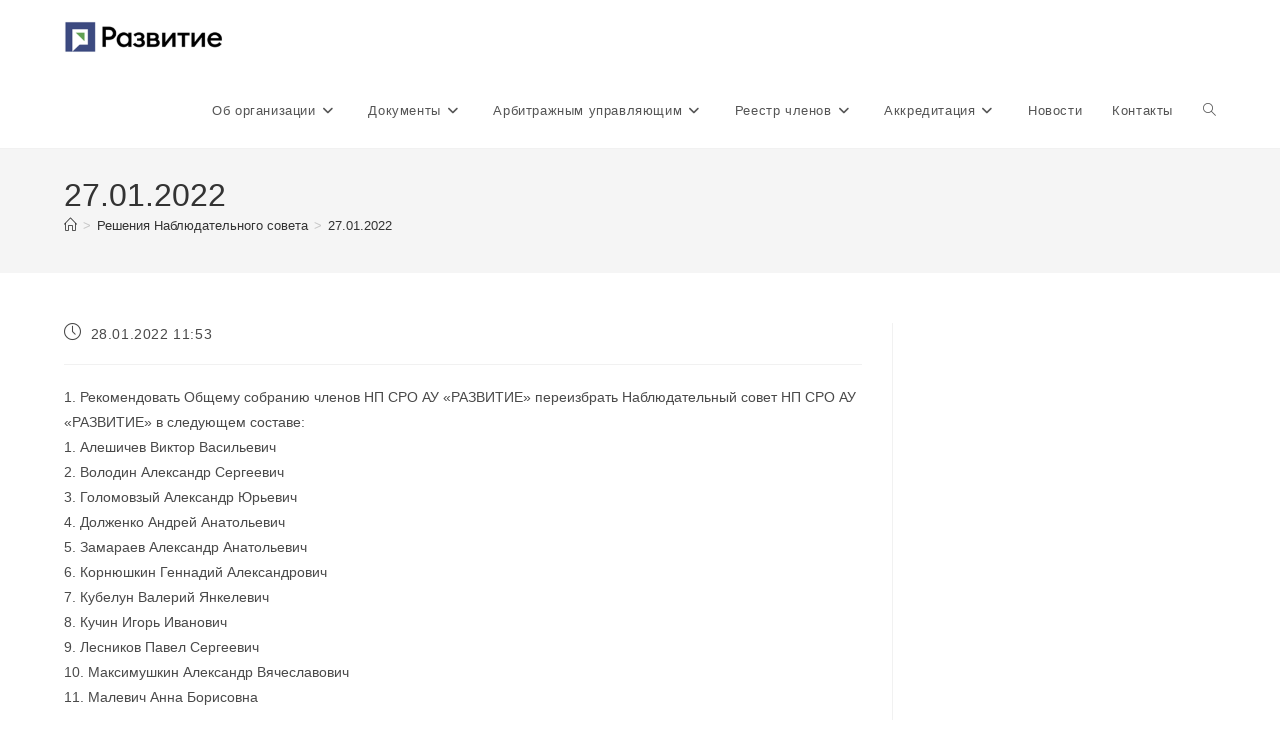

--- FILE ---
content_type: text/html; charset=UTF-8
request_url: https://razvitiesro.ru/27-01-2022-2/
body_size: 16658
content:
<!DOCTYPE html>
<html class="html" lang="ru-RU">
<head>
	<meta charset="UTF-8">
	<link rel="profile" href="https://gmpg.org/xfn/11">

	<title>27.01.2022 &#8212; НП СРО АУ  Развитие</title>
<meta name='robots' content='max-image-preview:large' />
<meta name="viewport" content="width=device-width, initial-scale=1"><link rel="alternate" type="application/rss+xml" title="НП СРО АУ  Развитие &raquo; Лента" href="https://razvitiesro.ru/feed/" />
<link rel="alternate" type="application/rss+xml" title="НП СРО АУ  Развитие &raquo; Лента комментариев" href="https://razvitiesro.ru/comments/feed/" />
<link rel="alternate" title="oEmbed (JSON)" type="application/json+oembed" href="https://razvitiesro.ru/wp-json/oembed/1.0/embed?url=https%3A%2F%2Frazvitiesro.ru%2F27-01-2022-2%2F" />
<link rel="alternate" title="oEmbed (XML)" type="text/xml+oembed" href="https://razvitiesro.ru/wp-json/oembed/1.0/embed?url=https%3A%2F%2Frazvitiesro.ru%2F27-01-2022-2%2F&#038;format=xml" />
<style id='wp-img-auto-sizes-contain-inline-css'>
img:is([sizes=auto i],[sizes^="auto," i]){contain-intrinsic-size:3000px 1500px}
/*# sourceURL=wp-img-auto-sizes-contain-inline-css */
</style>
<link rel='stylesheet' id='wp-block-library-css' href='https://razvitiesro.ru/wp-includes/css/dist/block-library/style.min.css?ver=6.9' media='all' />
<style id='wp-block-library-theme-inline-css'>
.wp-block-audio :where(figcaption){color:#555;font-size:13px;text-align:center}.is-dark-theme .wp-block-audio :where(figcaption){color:#ffffffa6}.wp-block-audio{margin:0 0 1em}.wp-block-code{border:1px solid #ccc;border-radius:4px;font-family:Menlo,Consolas,monaco,monospace;padding:.8em 1em}.wp-block-embed :where(figcaption){color:#555;font-size:13px;text-align:center}.is-dark-theme .wp-block-embed :where(figcaption){color:#ffffffa6}.wp-block-embed{margin:0 0 1em}.blocks-gallery-caption{color:#555;font-size:13px;text-align:center}.is-dark-theme .blocks-gallery-caption{color:#ffffffa6}:root :where(.wp-block-image figcaption){color:#555;font-size:13px;text-align:center}.is-dark-theme :root :where(.wp-block-image figcaption){color:#ffffffa6}.wp-block-image{margin:0 0 1em}.wp-block-pullquote{border-bottom:4px solid;border-top:4px solid;color:currentColor;margin-bottom:1.75em}.wp-block-pullquote :where(cite),.wp-block-pullquote :where(footer),.wp-block-pullquote__citation{color:currentColor;font-size:.8125em;font-style:normal;text-transform:uppercase}.wp-block-quote{border-left:.25em solid;margin:0 0 1.75em;padding-left:1em}.wp-block-quote cite,.wp-block-quote footer{color:currentColor;font-size:.8125em;font-style:normal;position:relative}.wp-block-quote:where(.has-text-align-right){border-left:none;border-right:.25em solid;padding-left:0;padding-right:1em}.wp-block-quote:where(.has-text-align-center){border:none;padding-left:0}.wp-block-quote.is-large,.wp-block-quote.is-style-large,.wp-block-quote:where(.is-style-plain){border:none}.wp-block-search .wp-block-search__label{font-weight:700}.wp-block-search__button{border:1px solid #ccc;padding:.375em .625em}:where(.wp-block-group.has-background){padding:1.25em 2.375em}.wp-block-separator.has-css-opacity{opacity:.4}.wp-block-separator{border:none;border-bottom:2px solid;margin-left:auto;margin-right:auto}.wp-block-separator.has-alpha-channel-opacity{opacity:1}.wp-block-separator:not(.is-style-wide):not(.is-style-dots){width:100px}.wp-block-separator.has-background:not(.is-style-dots){border-bottom:none;height:1px}.wp-block-separator.has-background:not(.is-style-wide):not(.is-style-dots){height:2px}.wp-block-table{margin:0 0 1em}.wp-block-table td,.wp-block-table th{word-break:normal}.wp-block-table :where(figcaption){color:#555;font-size:13px;text-align:center}.is-dark-theme .wp-block-table :where(figcaption){color:#ffffffa6}.wp-block-video :where(figcaption){color:#555;font-size:13px;text-align:center}.is-dark-theme .wp-block-video :where(figcaption){color:#ffffffa6}.wp-block-video{margin:0 0 1em}:root :where(.wp-block-template-part.has-background){margin-bottom:0;margin-top:0;padding:1.25em 2.375em}
/*# sourceURL=/wp-includes/css/dist/block-library/theme.min.css */
</style>
<style id='classic-theme-styles-inline-css'>
/*! This file is auto-generated */
.wp-block-button__link{color:#fff;background-color:#32373c;border-radius:9999px;box-shadow:none;text-decoration:none;padding:calc(.667em + 2px) calc(1.333em + 2px);font-size:1.125em}.wp-block-file__button{background:#32373c;color:#fff;text-decoration:none}
/*# sourceURL=/wp-includes/css/classic-themes.min.css */
</style>
<style id='global-styles-inline-css'>
:root{--wp--preset--aspect-ratio--square: 1;--wp--preset--aspect-ratio--4-3: 4/3;--wp--preset--aspect-ratio--3-4: 3/4;--wp--preset--aspect-ratio--3-2: 3/2;--wp--preset--aspect-ratio--2-3: 2/3;--wp--preset--aspect-ratio--16-9: 16/9;--wp--preset--aspect-ratio--9-16: 9/16;--wp--preset--color--black: #000000;--wp--preset--color--cyan-bluish-gray: #abb8c3;--wp--preset--color--white: #ffffff;--wp--preset--color--pale-pink: #f78da7;--wp--preset--color--vivid-red: #cf2e2e;--wp--preset--color--luminous-vivid-orange: #ff6900;--wp--preset--color--luminous-vivid-amber: #fcb900;--wp--preset--color--light-green-cyan: #7bdcb5;--wp--preset--color--vivid-green-cyan: #00d084;--wp--preset--color--pale-cyan-blue: #8ed1fc;--wp--preset--color--vivid-cyan-blue: #0693e3;--wp--preset--color--vivid-purple: #9b51e0;--wp--preset--gradient--vivid-cyan-blue-to-vivid-purple: linear-gradient(135deg,rgb(6,147,227) 0%,rgb(155,81,224) 100%);--wp--preset--gradient--light-green-cyan-to-vivid-green-cyan: linear-gradient(135deg,rgb(122,220,180) 0%,rgb(0,208,130) 100%);--wp--preset--gradient--luminous-vivid-amber-to-luminous-vivid-orange: linear-gradient(135deg,rgb(252,185,0) 0%,rgb(255,105,0) 100%);--wp--preset--gradient--luminous-vivid-orange-to-vivid-red: linear-gradient(135deg,rgb(255,105,0) 0%,rgb(207,46,46) 100%);--wp--preset--gradient--very-light-gray-to-cyan-bluish-gray: linear-gradient(135deg,rgb(238,238,238) 0%,rgb(169,184,195) 100%);--wp--preset--gradient--cool-to-warm-spectrum: linear-gradient(135deg,rgb(74,234,220) 0%,rgb(151,120,209) 20%,rgb(207,42,186) 40%,rgb(238,44,130) 60%,rgb(251,105,98) 80%,rgb(254,248,76) 100%);--wp--preset--gradient--blush-light-purple: linear-gradient(135deg,rgb(255,206,236) 0%,rgb(152,150,240) 100%);--wp--preset--gradient--blush-bordeaux: linear-gradient(135deg,rgb(254,205,165) 0%,rgb(254,45,45) 50%,rgb(107,0,62) 100%);--wp--preset--gradient--luminous-dusk: linear-gradient(135deg,rgb(255,203,112) 0%,rgb(199,81,192) 50%,rgb(65,88,208) 100%);--wp--preset--gradient--pale-ocean: linear-gradient(135deg,rgb(255,245,203) 0%,rgb(182,227,212) 50%,rgb(51,167,181) 100%);--wp--preset--gradient--electric-grass: linear-gradient(135deg,rgb(202,248,128) 0%,rgb(113,206,126) 100%);--wp--preset--gradient--midnight: linear-gradient(135deg,rgb(2,3,129) 0%,rgb(40,116,252) 100%);--wp--preset--font-size--small: 13px;--wp--preset--font-size--medium: 20px;--wp--preset--font-size--large: 36px;--wp--preset--font-size--x-large: 42px;--wp--preset--spacing--20: 0.44rem;--wp--preset--spacing--30: 0.67rem;--wp--preset--spacing--40: 1rem;--wp--preset--spacing--50: 1.5rem;--wp--preset--spacing--60: 2.25rem;--wp--preset--spacing--70: 3.38rem;--wp--preset--spacing--80: 5.06rem;--wp--preset--shadow--natural: 6px 6px 9px rgba(0, 0, 0, 0.2);--wp--preset--shadow--deep: 12px 12px 50px rgba(0, 0, 0, 0.4);--wp--preset--shadow--sharp: 6px 6px 0px rgba(0, 0, 0, 0.2);--wp--preset--shadow--outlined: 6px 6px 0px -3px rgb(255, 255, 255), 6px 6px rgb(0, 0, 0);--wp--preset--shadow--crisp: 6px 6px 0px rgb(0, 0, 0);}:where(.is-layout-flex){gap: 0.5em;}:where(.is-layout-grid){gap: 0.5em;}body .is-layout-flex{display: flex;}.is-layout-flex{flex-wrap: wrap;align-items: center;}.is-layout-flex > :is(*, div){margin: 0;}body .is-layout-grid{display: grid;}.is-layout-grid > :is(*, div){margin: 0;}:where(.wp-block-columns.is-layout-flex){gap: 2em;}:where(.wp-block-columns.is-layout-grid){gap: 2em;}:where(.wp-block-post-template.is-layout-flex){gap: 1.25em;}:where(.wp-block-post-template.is-layout-grid){gap: 1.25em;}.has-black-color{color: var(--wp--preset--color--black) !important;}.has-cyan-bluish-gray-color{color: var(--wp--preset--color--cyan-bluish-gray) !important;}.has-white-color{color: var(--wp--preset--color--white) !important;}.has-pale-pink-color{color: var(--wp--preset--color--pale-pink) !important;}.has-vivid-red-color{color: var(--wp--preset--color--vivid-red) !important;}.has-luminous-vivid-orange-color{color: var(--wp--preset--color--luminous-vivid-orange) !important;}.has-luminous-vivid-amber-color{color: var(--wp--preset--color--luminous-vivid-amber) !important;}.has-light-green-cyan-color{color: var(--wp--preset--color--light-green-cyan) !important;}.has-vivid-green-cyan-color{color: var(--wp--preset--color--vivid-green-cyan) !important;}.has-pale-cyan-blue-color{color: var(--wp--preset--color--pale-cyan-blue) !important;}.has-vivid-cyan-blue-color{color: var(--wp--preset--color--vivid-cyan-blue) !important;}.has-vivid-purple-color{color: var(--wp--preset--color--vivid-purple) !important;}.has-black-background-color{background-color: var(--wp--preset--color--black) !important;}.has-cyan-bluish-gray-background-color{background-color: var(--wp--preset--color--cyan-bluish-gray) !important;}.has-white-background-color{background-color: var(--wp--preset--color--white) !important;}.has-pale-pink-background-color{background-color: var(--wp--preset--color--pale-pink) !important;}.has-vivid-red-background-color{background-color: var(--wp--preset--color--vivid-red) !important;}.has-luminous-vivid-orange-background-color{background-color: var(--wp--preset--color--luminous-vivid-orange) !important;}.has-luminous-vivid-amber-background-color{background-color: var(--wp--preset--color--luminous-vivid-amber) !important;}.has-light-green-cyan-background-color{background-color: var(--wp--preset--color--light-green-cyan) !important;}.has-vivid-green-cyan-background-color{background-color: var(--wp--preset--color--vivid-green-cyan) !important;}.has-pale-cyan-blue-background-color{background-color: var(--wp--preset--color--pale-cyan-blue) !important;}.has-vivid-cyan-blue-background-color{background-color: var(--wp--preset--color--vivid-cyan-blue) !important;}.has-vivid-purple-background-color{background-color: var(--wp--preset--color--vivid-purple) !important;}.has-black-border-color{border-color: var(--wp--preset--color--black) !important;}.has-cyan-bluish-gray-border-color{border-color: var(--wp--preset--color--cyan-bluish-gray) !important;}.has-white-border-color{border-color: var(--wp--preset--color--white) !important;}.has-pale-pink-border-color{border-color: var(--wp--preset--color--pale-pink) !important;}.has-vivid-red-border-color{border-color: var(--wp--preset--color--vivid-red) !important;}.has-luminous-vivid-orange-border-color{border-color: var(--wp--preset--color--luminous-vivid-orange) !important;}.has-luminous-vivid-amber-border-color{border-color: var(--wp--preset--color--luminous-vivid-amber) !important;}.has-light-green-cyan-border-color{border-color: var(--wp--preset--color--light-green-cyan) !important;}.has-vivid-green-cyan-border-color{border-color: var(--wp--preset--color--vivid-green-cyan) !important;}.has-pale-cyan-blue-border-color{border-color: var(--wp--preset--color--pale-cyan-blue) !important;}.has-vivid-cyan-blue-border-color{border-color: var(--wp--preset--color--vivid-cyan-blue) !important;}.has-vivid-purple-border-color{border-color: var(--wp--preset--color--vivid-purple) !important;}.has-vivid-cyan-blue-to-vivid-purple-gradient-background{background: var(--wp--preset--gradient--vivid-cyan-blue-to-vivid-purple) !important;}.has-light-green-cyan-to-vivid-green-cyan-gradient-background{background: var(--wp--preset--gradient--light-green-cyan-to-vivid-green-cyan) !important;}.has-luminous-vivid-amber-to-luminous-vivid-orange-gradient-background{background: var(--wp--preset--gradient--luminous-vivid-amber-to-luminous-vivid-orange) !important;}.has-luminous-vivid-orange-to-vivid-red-gradient-background{background: var(--wp--preset--gradient--luminous-vivid-orange-to-vivid-red) !important;}.has-very-light-gray-to-cyan-bluish-gray-gradient-background{background: var(--wp--preset--gradient--very-light-gray-to-cyan-bluish-gray) !important;}.has-cool-to-warm-spectrum-gradient-background{background: var(--wp--preset--gradient--cool-to-warm-spectrum) !important;}.has-blush-light-purple-gradient-background{background: var(--wp--preset--gradient--blush-light-purple) !important;}.has-blush-bordeaux-gradient-background{background: var(--wp--preset--gradient--blush-bordeaux) !important;}.has-luminous-dusk-gradient-background{background: var(--wp--preset--gradient--luminous-dusk) !important;}.has-pale-ocean-gradient-background{background: var(--wp--preset--gradient--pale-ocean) !important;}.has-electric-grass-gradient-background{background: var(--wp--preset--gradient--electric-grass) !important;}.has-midnight-gradient-background{background: var(--wp--preset--gradient--midnight) !important;}.has-small-font-size{font-size: var(--wp--preset--font-size--small) !important;}.has-medium-font-size{font-size: var(--wp--preset--font-size--medium) !important;}.has-large-font-size{font-size: var(--wp--preset--font-size--large) !important;}.has-x-large-font-size{font-size: var(--wp--preset--font-size--x-large) !important;}
:where(.wp-block-post-template.is-layout-flex){gap: 1.25em;}:where(.wp-block-post-template.is-layout-grid){gap: 1.25em;}
:where(.wp-block-term-template.is-layout-flex){gap: 1.25em;}:where(.wp-block-term-template.is-layout-grid){gap: 1.25em;}
:where(.wp-block-columns.is-layout-flex){gap: 2em;}:where(.wp-block-columns.is-layout-grid){gap: 2em;}
:root :where(.wp-block-pullquote){font-size: 1.5em;line-height: 1.6;}
/*# sourceURL=global-styles-inline-css */
</style>
<link rel='stylesheet' id='htbbootstrap-css' href='https://razvitiesro.ru/wp-content/plugins/ht-mega-for-elementor/assets/css/htbbootstrap.css?ver=3.0.5' media='all' />
<link rel='stylesheet' id='font-awesome-css' href='https://razvitiesro.ru/wp-content/themes/oceanwp/assets/fonts/fontawesome/css/all.min.css?ver=6.7.2' media='all' />
<link rel='stylesheet' id='htmega-animation-css' href='https://razvitiesro.ru/wp-content/plugins/ht-mega-for-elementor/assets/css/animation.css?ver=3.0.5' media='all' />
<link rel='stylesheet' id='htmega-keyframes-css' href='https://razvitiesro.ru/wp-content/plugins/ht-mega-for-elementor/assets/css/htmega-keyframes.css?ver=3.0.5' media='all' />
<link rel='stylesheet' id='htmega-global-style-min-css' href='https://razvitiesro.ru/wp-content/plugins/ht-mega-for-elementor/assets/css/htmega-global-style.min.css?ver=3.0.5' media='all' />
<link rel='stylesheet' id='oceanwp-style-css' href='https://razvitiesro.ru/wp-content/themes/oceanwp/assets/css/style.min.css?ver=1.0' media='all' />
<link rel='stylesheet' id='child-style-css' href='https://razvitiesro.ru/wp-content/themes/oceanwp-child-theme-master/style.css?ver=6.9' media='all' />
<link rel='stylesheet' id='simple-line-icons-css' href='https://razvitiesro.ru/wp-content/themes/oceanwp/assets/css/third/simple-line-icons.min.css?ver=2.4.0' media='all' />
<link rel='stylesheet' id='oe-widgets-style-css' href='https://razvitiesro.ru/wp-content/plugins/ocean-extra/assets/css/widgets.css?ver=6.9' media='all' />
<script src="https://razvitiesro.ru/wp-content/plugins/wp-yandex-metrika/assets/YmEc.min.js?ver=1.2.2" id="wp-yandex-metrika_YmEc-js"></script>
<script id="wp-yandex-metrika_YmEc-js-after">
window.tmpwpym={datalayername:'dataLayer',counters:JSON.parse('[{"number":"22412488","webvisor":0}]'),targets:JSON.parse('[]')};
//# sourceURL=wp-yandex-metrika_YmEc-js-after
</script>
<script src="https://razvitiesro.ru/wp-includes/js/jquery/jquery.min.js?ver=3.7.1" id="jquery-core-js"></script>
<script src="https://razvitiesro.ru/wp-includes/js/jquery/jquery-migrate.min.js?ver=3.4.1" id="jquery-migrate-js"></script>
<script src="https://razvitiesro.ru/wp-content/plugins/wp-yandex-metrika/assets/frontend.min.js?ver=1.2.2" id="wp-yandex-metrika_frontend-js"></script>
<link rel="https://api.w.org/" href="https://razvitiesro.ru/wp-json/" /><link rel="alternate" title="JSON" type="application/json" href="https://razvitiesro.ru/wp-json/wp/v2/posts/7944" /><link rel="EditURI" type="application/rsd+xml" title="RSD" href="https://razvitiesro.ru/xmlrpc.php?rsd" />
<meta name="generator" content="WordPress 6.9" />
<link rel="canonical" href="https://razvitiesro.ru/27-01-2022-2/" />
<link rel='shortlink' href='https://razvitiesro.ru/?p=7944' />
<meta name="verification" content="f612c7d25f5690ad41496fcfdbf8d1" /><meta name="generator" content="Elementor 3.34.3; features: additional_custom_breakpoints; settings: css_print_method-external, google_font-enabled, font_display-swap">
			<style>
				.e-con.e-parent:nth-of-type(n+4):not(.e-lazyloaded):not(.e-no-lazyload),
				.e-con.e-parent:nth-of-type(n+4):not(.e-lazyloaded):not(.e-no-lazyload) * {
					background-image: none !important;
				}
				@media screen and (max-height: 1024px) {
					.e-con.e-parent:nth-of-type(n+3):not(.e-lazyloaded):not(.e-no-lazyload),
					.e-con.e-parent:nth-of-type(n+3):not(.e-lazyloaded):not(.e-no-lazyload) * {
						background-image: none !important;
					}
				}
				@media screen and (max-height: 640px) {
					.e-con.e-parent:nth-of-type(n+2):not(.e-lazyloaded):not(.e-no-lazyload),
					.e-con.e-parent:nth-of-type(n+2):not(.e-lazyloaded):not(.e-no-lazyload) * {
						background-image: none !important;
					}
				}
			</style>
			        <!-- Yandex.Metrica counter -->
        <script type="text/javascript">
            (function (m, e, t, r, i, k, a) {
                m[i] = m[i] || function () {
                    (m[i].a = m[i].a || []).push(arguments)
                };
                m[i].l = 1 * new Date();
                k = e.createElement(t), a = e.getElementsByTagName(t)[0], k.async = 1, k.src = r, a.parentNode.insertBefore(k, a)
            })

            (window, document, "script", "https://mc.yandex.ru/metrika/tag.js", "ym");

            ym("22412488", "init", {
                clickmap: true,
                trackLinks: true,
                accurateTrackBounce: true,
                webvisor: false,
                ecommerce: "dataLayer",
                params: {
                    __ym: {
                        "ymCmsPlugin": {
                            "cms": "wordpress",
                            "cmsVersion":"6.9",
                            "pluginVersion": "1.2.2",
                            "ymCmsRip": "1597463007"
                        }
                    }
                }
            });
        </script>
        <!-- /Yandex.Metrica counter -->
        <link rel="icon" href="https://razvitiesro.ru/wp-content/uploads/2024/03/cropped-tmp_razvitiesro_logo-32x32.png" sizes="32x32" />
<link rel="icon" href="https://razvitiesro.ru/wp-content/uploads/2024/03/cropped-tmp_razvitiesro_logo-192x192.png" sizes="192x192" />
<link rel="apple-touch-icon" href="https://razvitiesro.ru/wp-content/uploads/2024/03/cropped-tmp_razvitiesro_logo-180x180.png" />
<meta name="msapplication-TileImage" content="https://razvitiesro.ru/wp-content/uploads/2024/03/cropped-tmp_razvitiesro_logo-270x270.png" />
		<style id="wp-custom-css">
			.custom-menu-widget .oceanwp-custom-menu>ul>li{border:none}.artano_footer_logo{margin-top:7px}.ymaps-layers-pane{filter:hue-rotate(90deg);filter:grayscale(0.5);-ms-filter:hue-rotate(90deg);-webkit-filter:hue-rotate(90deg);-moz-filter:hue-rotate(90deg);-o-filter:hue-rotate(90deg)}.hid{display:none}/* disable category description in menu */span.nav-content{display:none !important}/* main page slider alignment */.slick-slide.slick-active{padding:0 10px}.htmega-postslider-layout-5 .content .post-inner h2{height:50px !important;overflow:hidden}.htmega-postslider-layout-5 .content .post-inner p{height:65px !important;overflow:hidden}/* */		</style>
		<!-- OceanWP CSS -->
<style type="text/css">
/* Colors */a:hover,a.light:hover,.theme-heading .text::before,.theme-heading .text::after,#top-bar-content >a:hover,#top-bar-social li.oceanwp-email a:hover,#site-navigation-wrap .dropdown-menu >li >a:hover,#site-header.medium-header #medium-searchform button:hover,.oceanwp-mobile-menu-icon a:hover,.blog-entry.post .blog-entry-header .entry-title a:hover,.blog-entry.post .blog-entry-readmore a:hover,.blog-entry.thumbnail-entry .blog-entry-category a,ul.meta li a:hover,.dropcap,.single nav.post-navigation .nav-links .title,body .related-post-title a:hover,body #wp-calendar caption,body .contact-info-widget.default i,body .contact-info-widget.big-icons i,body .custom-links-widget .oceanwp-custom-links li a:hover,body .custom-links-widget .oceanwp-custom-links li a:hover:before,body .posts-thumbnails-widget li a:hover,body .social-widget li.oceanwp-email a:hover,.comment-author .comment-meta .comment-reply-link,#respond #cancel-comment-reply-link:hover,#footer-widgets .footer-box a:hover,#footer-bottom a:hover,#footer-bottom #footer-bottom-menu a:hover,.sidr a:hover,.sidr-class-dropdown-toggle:hover,.sidr-class-menu-item-has-children.active >a,.sidr-class-menu-item-has-children.active >a >.sidr-class-dropdown-toggle,input[type=checkbox]:checked:before{color:#49a248}.single nav.post-navigation .nav-links .title .owp-icon use,.blog-entry.post .blog-entry-readmore a:hover .owp-icon use,body .contact-info-widget.default .owp-icon use,body .contact-info-widget.big-icons .owp-icon use{stroke:#49a248}input[type="button"],input[type="reset"],input[type="submit"],button[type="submit"],.button,#site-navigation-wrap .dropdown-menu >li.btn >a >span,.thumbnail:hover i,.thumbnail:hover .link-post-svg-icon,.post-quote-content,.omw-modal .omw-close-modal,body .contact-info-widget.big-icons li:hover i,body .contact-info-widget.big-icons li:hover .owp-icon,body div.wpforms-container-full .wpforms-form input[type=submit],body div.wpforms-container-full .wpforms-form button[type=submit],body div.wpforms-container-full .wpforms-form .wpforms-page-button,.woocommerce-cart .wp-element-button,.woocommerce-checkout .wp-element-button,.wp-block-button__link{background-color:#49a248}.widget-title{border-color:#49a248}blockquote{border-color:#49a248}.wp-block-quote{border-color:#49a248}#searchform-dropdown{border-color:#49a248}.dropdown-menu .sub-menu{border-color:#49a248}.blog-entry.large-entry .blog-entry-readmore a:hover{border-color:#49a248}.oceanwp-newsletter-form-wrap input[type="email"]:focus{border-color:#49a248}.social-widget li.oceanwp-email a:hover{border-color:#49a248}#respond #cancel-comment-reply-link:hover{border-color:#49a248}body .contact-info-widget.big-icons li:hover i{border-color:#49a248}body .contact-info-widget.big-icons li:hover .owp-icon{border-color:#49a248}#footer-widgets .oceanwp-newsletter-form-wrap input[type="email"]:focus{border-color:#49a248}input[type="button"]:hover,input[type="reset"]:hover,input[type="submit"]:hover,button[type="submit"]:hover,input[type="button"]:focus,input[type="reset"]:focus,input[type="submit"]:focus,button[type="submit"]:focus,.button:hover,.button:focus,#site-navigation-wrap .dropdown-menu >li.btn >a:hover >span,.post-quote-author,.omw-modal .omw-close-modal:hover,body div.wpforms-container-full .wpforms-form input[type=submit]:hover,body div.wpforms-container-full .wpforms-form button[type=submit]:hover,body div.wpforms-container-full .wpforms-form .wpforms-page-button:hover,.woocommerce-cart .wp-element-button:hover,.woocommerce-checkout .wp-element-button:hover,.wp-block-button__link:hover{background-color:#02a300}a:hover{color:#49a248}a:hover .owp-icon use{stroke:#49a248}body .theme-button,body input[type="submit"],body button[type="submit"],body button,body .button,body div.wpforms-container-full .wpforms-form input[type=submit],body div.wpforms-container-full .wpforms-form button[type=submit],body div.wpforms-container-full .wpforms-form .wpforms-page-button,.woocommerce-cart .wp-element-button,.woocommerce-checkout .wp-element-button,.wp-block-button__link{border-color:#ffffff}body .theme-button:hover,body input[type="submit"]:hover,body button[type="submit"]:hover,body button:hover,body .button:hover,body div.wpforms-container-full .wpforms-form input[type=submit]:hover,body div.wpforms-container-full .wpforms-form input[type=submit]:active,body div.wpforms-container-full .wpforms-form button[type=submit]:hover,body div.wpforms-container-full .wpforms-form button[type=submit]:active,body div.wpforms-container-full .wpforms-form .wpforms-page-button:hover,body div.wpforms-container-full .wpforms-form .wpforms-page-button:active,.woocommerce-cart .wp-element-button:hover,.woocommerce-checkout .wp-element-button:hover,.wp-block-button__link:hover{border-color:#ffffff}/* OceanWP Style Settings CSS */.theme-button,input[type="submit"],button[type="submit"],button,.button,body div.wpforms-container-full .wpforms-form input[type=submit],body div.wpforms-container-full .wpforms-form button[type=submit],body div.wpforms-container-full .wpforms-form .wpforms-page-button{border-style:solid}.theme-button,input[type="submit"],button[type="submit"],button,.button,body div.wpforms-container-full .wpforms-form input[type=submit],body div.wpforms-container-full .wpforms-form button[type=submit],body div.wpforms-container-full .wpforms-form .wpforms-page-button{border-width:1px}form input[type="text"],form input[type="password"],form input[type="email"],form input[type="url"],form input[type="date"],form input[type="month"],form input[type="time"],form input[type="datetime"],form input[type="datetime-local"],form input[type="week"],form input[type="number"],form input[type="search"],form input[type="tel"],form input[type="color"],form select,form textarea,.woocommerce .woocommerce-checkout .select2-container--default .select2-selection--single{border-style:solid}body div.wpforms-container-full .wpforms-form input[type=date],body div.wpforms-container-full .wpforms-form input[type=datetime],body div.wpforms-container-full .wpforms-form input[type=datetime-local],body div.wpforms-container-full .wpforms-form input[type=email],body div.wpforms-container-full .wpforms-form input[type=month],body div.wpforms-container-full .wpforms-form input[type=number],body div.wpforms-container-full .wpforms-form input[type=password],body div.wpforms-container-full .wpforms-form input[type=range],body div.wpforms-container-full .wpforms-form input[type=search],body div.wpforms-container-full .wpforms-form input[type=tel],body div.wpforms-container-full .wpforms-form input[type=text],body div.wpforms-container-full .wpforms-form input[type=time],body div.wpforms-container-full .wpforms-form input[type=url],body div.wpforms-container-full .wpforms-form input[type=week],body div.wpforms-container-full .wpforms-form select,body div.wpforms-container-full .wpforms-form textarea{border-style:solid}form input[type="text"],form input[type="password"],form input[type="email"],form input[type="url"],form input[type="date"],form input[type="month"],form input[type="time"],form input[type="datetime"],form input[type="datetime-local"],form input[type="week"],form input[type="number"],form input[type="search"],form input[type="tel"],form input[type="color"],form select,form textarea{border-radius:3px}body div.wpforms-container-full .wpforms-form input[type=date],body div.wpforms-container-full .wpforms-form input[type=datetime],body div.wpforms-container-full .wpforms-form input[type=datetime-local],body div.wpforms-container-full .wpforms-form input[type=email],body div.wpforms-container-full .wpforms-form input[type=month],body div.wpforms-container-full .wpforms-form input[type=number],body div.wpforms-container-full .wpforms-form input[type=password],body div.wpforms-container-full .wpforms-form input[type=range],body div.wpforms-container-full .wpforms-form input[type=search],body div.wpforms-container-full .wpforms-form input[type=tel],body div.wpforms-container-full .wpforms-form input[type=text],body div.wpforms-container-full .wpforms-form input[type=time],body div.wpforms-container-full .wpforms-form input[type=url],body div.wpforms-container-full .wpforms-form input[type=week],body div.wpforms-container-full .wpforms-form select,body div.wpforms-container-full .wpforms-form textarea{border-radius:3px}.page-header,.has-transparent-header .page-header{padding:24px 0 24px 0}/* Header */#site-header.has-header-media .overlay-header-media{background-color:rgba(0,0,0,0.5)}#site-logo #site-logo-inner a img,#site-header.center-header #site-navigation-wrap .middle-site-logo a img{max-width:160px}.effect-one #site-navigation-wrap .dropdown-menu >li >a.menu-link >span:after,.effect-three #site-navigation-wrap .dropdown-menu >li >a.menu-link >span:after,.effect-five #site-navigation-wrap .dropdown-menu >li >a.menu-link >span:before,.effect-five #site-navigation-wrap .dropdown-menu >li >a.menu-link >span:after,.effect-nine #site-navigation-wrap .dropdown-menu >li >a.menu-link >span:before,.effect-nine #site-navigation-wrap .dropdown-menu >li >a.menu-link >span:after{background-color:#394a84}.effect-four #site-navigation-wrap .dropdown-menu >li >a.menu-link >span:before,.effect-four #site-navigation-wrap .dropdown-menu >li >a.menu-link >span:after,.effect-seven #site-navigation-wrap .dropdown-menu >li >a.menu-link:hover >span:after,.effect-seven #site-navigation-wrap .dropdown-menu >li.sfHover >a.menu-link >span:after{color:#394a84}.effect-seven #site-navigation-wrap .dropdown-menu >li >a.menu-link:hover >span:after,.effect-seven #site-navigation-wrap .dropdown-menu >li.sfHover >a.menu-link >span:after{text-shadow:10px 0 #394a84,-10px 0 #394a84}.dropdown-menu .sub-menu{min-width:250px}/* Blog CSS */.single-post .background-image-page-header .page-header-inner,.single-post .background-image-page-header .site-breadcrumbs{text-align:left}.ocean-single-post-header ul.meta-item li a:hover{color:#333333}/* Footer Widgets */#footer-widgets{background-color:#394a84}#footer-widgets,#footer-widgets p,#footer-widgets li a:before,#footer-widgets .contact-info-widget span.oceanwp-contact-title,#footer-widgets .recent-posts-date,#footer-widgets .recent-posts-comments,#footer-widgets .widget-recent-posts-icons li .fa{color:#eeeeee}#footer-widgets li,#footer-widgets #wp-calendar caption,#footer-widgets #wp-calendar th,#footer-widgets #wp-calendar tbody,#footer-widgets .contact-info-widget i,#footer-widgets .oceanwp-newsletter-form-wrap input[type="email"],#footer-widgets .posts-thumbnails-widget li,#footer-widgets .social-widget li a{border-color:#d1d1d1}#footer-widgets .contact-info-widget .owp-icon{border-color:#d1d1d1}#footer-widgets .footer-box a:hover,#footer-widgets a:hover{color:#39a248}/* Footer Copyright */#footer-bottom{background-color:#333333}#footer-bottom a:hover,#footer-bottom #footer-bottom-menu a:hover{color:#ffffff}/* Typography */body{font-size:14px;line-height:1.8}h1,h2,h3,h4,h5,h6,.theme-heading,.widget-title,.oceanwp-widget-recent-posts-title,.comment-reply-title,.entry-title,.sidebar-box .widget-title{line-height:1.4}h1{font-size:23px;line-height:1.4}h2{font-size:20px;line-height:1.4}h3{font-size:18px;line-height:1.4}h4{font-size:17px;line-height:1.4}h5{font-size:14px;line-height:1.4}h6{font-size:15px;line-height:1.4}.page-header .page-header-title,.page-header.background-image-page-header .page-header-title{font-size:32px;line-height:1.4}.page-header .page-subheading{font-size:15px;line-height:1.8}.site-breadcrumbs,.site-breadcrumbs a{font-size:13px;line-height:1.4}#top-bar-content,#top-bar-social-alt{font-size:12px;line-height:1.8}#site-logo a.site-logo-text{font-size:24px;line-height:1.8}#site-navigation-wrap .dropdown-menu >li >a,#site-header.full_screen-header .fs-dropdown-menu >li >a,#site-header.top-header #site-navigation-wrap .dropdown-menu >li >a,#site-header.center-header #site-navigation-wrap .dropdown-menu >li >a,#site-header.medium-header #site-navigation-wrap .dropdown-menu >li >a,.oceanwp-mobile-menu-icon a{text-transform:none}.dropdown-menu ul li a.menu-link,#site-header.full_screen-header .fs-dropdown-menu ul.sub-menu li a{font-size:12px;line-height:1.2;letter-spacing:.6px;text-transform:none}.sidr-class-dropdown-menu li a,a.sidr-class-toggle-sidr-close,#mobile-dropdown ul li a,body #mobile-fullscreen ul li a{font-size:15px;line-height:1.8}.blog-entry.post .blog-entry-header .entry-title a{font-size:24px;line-height:1.4}.ocean-single-post-header .single-post-title{font-size:34px;line-height:1.4;letter-spacing:.6px}.ocean-single-post-header ul.meta-item li,.ocean-single-post-header ul.meta-item li a{font-size:13px;line-height:1.4;letter-spacing:.6px}.ocean-single-post-header .post-author-name,.ocean-single-post-header .post-author-name a{font-size:14px;line-height:1.4;letter-spacing:.6px}.ocean-single-post-header .post-author-description{font-size:12px;line-height:1.4;letter-spacing:.6px}.single-post .entry-title{line-height:1.4;letter-spacing:.6px}.single-post ul.meta li,.single-post ul.meta li a{font-size:14px;line-height:1.4;letter-spacing:.6px}.sidebar-box .widget-title,.sidebar-box.widget_block .wp-block-heading{font-size:13px;line-height:1;letter-spacing:1px}#footer-widgets .footer-box .widget-title{font-size:13px;line-height:1;letter-spacing:1px}#footer-bottom #copyright{font-size:12px;line-height:1}#footer-bottom #footer-bottom-menu{font-size:12px;line-height:1}.woocommerce-store-notice.demo_store{line-height:2;letter-spacing:1.5px}.demo_store .woocommerce-store-notice__dismiss-link{line-height:2;letter-spacing:1.5px}.woocommerce ul.products li.product li.title h2,.woocommerce ul.products li.product li.title a{font-size:14px;line-height:1.5}.woocommerce ul.products li.product li.category,.woocommerce ul.products li.product li.category a{font-size:12px;line-height:1}.woocommerce ul.products li.product .price{font-size:18px;line-height:1}.woocommerce ul.products li.product .button,.woocommerce ul.products li.product .product-inner .added_to_cart{font-size:12px;line-height:1.5;letter-spacing:1px}.woocommerce ul.products li.owp-woo-cond-notice span,.woocommerce ul.products li.owp-woo-cond-notice a{font-size:16px;line-height:1;letter-spacing:1px;font-weight:600;text-transform:capitalize}.woocommerce div.product .product_title{font-size:24px;line-height:1.4;letter-spacing:.6px}.woocommerce div.product p.price{font-size:36px;line-height:1}.woocommerce .owp-btn-normal .summary form button.button,.woocommerce .owp-btn-big .summary form button.button,.woocommerce .owp-btn-very-big .summary form button.button{font-size:12px;line-height:1.5;letter-spacing:1px;text-transform:uppercase}.woocommerce div.owp-woo-single-cond-notice span,.woocommerce div.owp-woo-single-cond-notice a{font-size:18px;line-height:2;letter-spacing:1.5px;font-weight:600;text-transform:capitalize}.ocean-preloader--active .preloader-after-content{font-size:20px;line-height:1.8;letter-spacing:.6px}
</style></head>

<body class="wp-singular post-template-default single single-post postid-7944 single-format-standard wp-custom-logo wp-embed-responsive wp-theme-oceanwp wp-child-theme-oceanwp-child-theme-master oceanwp-theme dropdown-mobile default-breakpoint has-sidebar content-right-sidebar post-in-category-resh_ns has-breadcrumbs has-blog-grid elementor-default elementor-kit-18" itemscope="itemscope" itemtype="https://schema.org/Article">

	
	
	<div id="outer-wrap" class="site clr">

		<a class="skip-link screen-reader-text" href="#main">Перейти к содержимому</a>

		
		<div id="wrap" class="clr">

			
			
<header id="site-header" class="minimal-header effect-one clr" data-height="74" itemscope="itemscope" itemtype="https://schema.org/WPHeader" role="banner">

	
					
			<div id="site-header-inner" class="clr container">

				
				

<div id="site-logo" class="clr" itemscope itemtype="https://schema.org/Brand" >

	
	<div id="site-logo-inner" class="clr">

		<a href="https://razvitiesro.ru/" class="custom-logo-link" rel="home"><img fetchpriority="high" width="1064" height="216" src="https://razvitiesro.ru/wp-content/uploads/2022/11/cropped-Screenshot-2022-11-29-at-14.06.01.png" class="custom-logo" alt="НП СРО АУ  Развитие" decoding="async" srcset="https://razvitiesro.ru/wp-content/uploads/2022/11/cropped-Screenshot-2022-11-29-at-14.06.01.png 1064w, https://razvitiesro.ru/wp-content/uploads/2022/11/cropped-Screenshot-2022-11-29-at-14.06.01-300x61.png 300w, https://razvitiesro.ru/wp-content/uploads/2022/11/cropped-Screenshot-2022-11-29-at-14.06.01-1024x208.png 1024w, https://razvitiesro.ru/wp-content/uploads/2022/11/cropped-Screenshot-2022-11-29-at-14.06.01-768x156.png 768w" sizes="(max-width: 1064px) 100vw, 1064px" /></a>
	</div><!-- #site-logo-inner -->

	
	
</div><!-- #site-logo -->

			<div id="site-navigation-wrap" class="clr">
			
			
			
			<nav id="site-navigation" class="navigation main-navigation clr" itemscope="itemscope" itemtype="https://schema.org/SiteNavigationElement" role="navigation" >

				<ul id="menu-glavnoe-menyu-3" class="main-menu dropdown-menu sf-menu"><li id="menu-item-8844" class="menu-item menu-item-type-post_type menu-item-object-page menu-item-has-children dropdown menu-item-8844"><a href="https://razvitiesro.ru/ob-organizacii/" class="menu-link"><span class="text-wrap">Об организации<i class="nav-arrow fa fa-angle-down" aria-hidden="true" role="img"></i></span></a>
<ul class="sub-menu">
	<li id="menu-item-8843" class="menu-item menu-item-type-post_type menu-item-object-page menu-item-has-children dropdown menu-item-8843"><a href="https://razvitiesro.ru/ob-organizacii/struktura/" class="menu-link"><span class="text-wrap">Структура и Органы управления<i class="nav-arrow fa fa-angle-right" aria-hidden="true" role="img"></i></span></a>
	<ul class="sub-menu">
		<li id="menu-item-8871" class="menu-item menu-item-type-post_type menu-item-object-page menu-item-has-children dropdown menu-item-8871 nav-no-click"><a href="https://razvitiesro.ru/ob-organizacii/struktura/obshhee-sobranie/" class="menu-link"><span class="text-wrap">Общее собрание<i class="nav-arrow fa fa-angle-right" aria-hidden="true" role="img"></i></span></a>
		<ul class="sub-menu">
			<li id="menu-item-8847" class="menu-item menu-item-type-post_type menu-item-object-page menu-item-8847"><a href="https://razvitiesro.ru/ob-organizacii/struktura/obshhee-sobranie/funkcii-os/" class="menu-link"><span class="text-wrap">Функции и компетенция Общего собрания</span></a></li>			<li id="menu-item-8867" class="menu-item menu-item-type-taxonomy menu-item-object-category menu-item-8867"><a href="https://razvitiesro.ru/category/ob-organizacii/structura/obshhee-sobranie/resh_os/" class="menu-link"><span class="text-wrap">Решения Общего собрания</span><span class="nav-content">Рубрика «Решения Общего собрания»</span></a></li>			<li id="menu-item-11309" class="menu-item menu-item-type-post_type menu-item-object-page menu-item-11309"><a href="https://razvitiesro.ru/ob-organizacii/struktura/obshhee-sobranie/materialy-k-obshhemu-sobraniyu-11-07-2025/" class="menu-link"><span class="text-wrap">Материалы к Общему собранию 11.07.2025</span></a></li>		</ul>
</li>		<li id="menu-item-8849" class="menu-item menu-item-type-post_type menu-item-object-page menu-item-has-children dropdown menu-item-8849 nav-no-click"><a href="https://razvitiesro.ru/ob-organizacii/struktura/pravlenie/" class="menu-link"><span class="text-wrap">Правление<i class="nav-arrow fa fa-angle-right" aria-hidden="true" role="img"></i></span></a>
		<ul class="sub-menu">
			<li id="menu-item-8910" class="menu-item menu-item-type-post_type menu-item-object-page menu-item-8910"><a href="https://razvitiesro.ru/ob-organizacii/struktura/pravlenie/funkcii/" class="menu-link"><span class="text-wrap">Функции и компетенция Правления</span></a></li>			<li id="menu-item-8912" class="menu-item menu-item-type-post_type menu-item-object-page menu-item-8912"><a href="https://razvitiesro.ru/ob-organizacii/struktura/pravlenie/sostav/" class="menu-link"><span class="text-wrap">Состав</span></a></li>			<li id="menu-item-8913" class="menu-item menu-item-type-taxonomy menu-item-object-category menu-item-8913"><a href="https://razvitiesro.ru/category/resh_pr/" class="menu-link"><span class="text-wrap">Решения Правления</span><span class="nav-content">Решения Правления</span></a></li>		</ul>
</li>		<li id="menu-item-8850" class="menu-item menu-item-type-post_type menu-item-object-page menu-item-has-children dropdown menu-item-8850 nav-no-click"><a href="https://razvitiesro.ru/ob-organizacii/struktura/nab-sovet/" class="menu-link"><span class="text-wrap">Наблюдательный совет<i class="nav-arrow fa fa-angle-right" aria-hidden="true" role="img"></i></span></a>
		<ul class="sub-menu">
			<li id="menu-item-8851" class="menu-item menu-item-type-post_type menu-item-object-page menu-item-8851"><a href="https://razvitiesro.ru/ob-organizacii/struktura/nab-sovet/polozhenie/" class="menu-link"><span class="text-wrap">Положение о наблюдательном совете</span></a></li>			<li id="menu-item-8878" class="menu-item menu-item-type-post_type menu-item-object-page menu-item-8878"><a href="https://razvitiesro.ru/ob-organizacii/struktura/nab-sovet/funkcii/" class="menu-link"><span class="text-wrap">Функции и компетенция Наблюдательного совета</span></a></li>			<li id="menu-item-8879" class="menu-item menu-item-type-taxonomy menu-item-object-category current-post-ancestor current-menu-parent current-post-parent menu-item-8879"><a href="https://razvitiesro.ru/category/resh_ns/" class="menu-link"><span class="text-wrap">Решения Наблюдательного совета</span><span class="nav-content">Решения Наблюдательного совета</span></a></li>			<li id="menu-item-8882" class="menu-item menu-item-type-post_type menu-item-object-page menu-item-8882"><a href="https://razvitiesro.ru/ob-organizacii/struktura/nab-sovet/sostav/" class="menu-link"><span class="text-wrap">Состав Наблюдательного совета</span></a></li>		</ul>
</li>		<li id="menu-item-8860" class="menu-item menu-item-type-post_type menu-item-object-page menu-item-has-children dropdown menu-item-8860 nav-no-click"><a href="https://razvitiesro.ru/ob-organizacii/struktura/upravl/" class="menu-link"><span class="text-wrap">Управляющий делами<i class="nav-arrow fa fa-angle-right" aria-hidden="true" role="img"></i></span></a>
		<ul class="sub-menu">
			<li id="menu-item-8861" class="menu-item menu-item-type-post_type menu-item-object-page menu-item-8861"><a href="https://razvitiesro.ru/ob-organizacii/struktura/upravl/funkcii/" class="menu-link"><span class="text-wrap">Функции и компетенция Управляющего делами</span></a></li>			<li id="menu-item-8862" class="menu-item menu-item-type-post_type menu-item-object-page menu-item-8862"><a href="https://razvitiesro.ru/ob-organizacii/struktura/upravl/informaciya/" class="menu-link"><span class="text-wrap">Информация об Управляющем делами НП СРО АУ «РАЗВИТИЕ»</span></a></li>		</ul>
</li>		<li id="menu-item-8852" class="menu-item menu-item-type-post_type menu-item-object-page menu-item-has-children dropdown menu-item-8852 nav-no-click"><a href="https://razvitiesro.ru/ob-organizacii/struktura/komitet-po-naz/" class="menu-link"><span class="text-wrap">Комитет по назначениям<i class="nav-arrow fa fa-angle-right" aria-hidden="true" role="img"></i></span></a>
		<ul class="sub-menu">
			<li id="menu-item-8853" class="menu-item menu-item-type-post_type menu-item-object-page menu-item-8853"><a href="https://razvitiesro.ru/ob-organizacii/struktura/komitet-po-naz/polozhenie/" class="menu-link"><span class="text-wrap">Положение о комитете по отбору арбитражных управляющих</span></a></li>			<li id="menu-item-8914" class="menu-item menu-item-type-post_type menu-item-object-page menu-item-8914"><a href="https://razvitiesro.ru/ob-organizacii/struktura/komitet-po-naz/polozhenie-o-predstavlenii/" class="menu-link"><span class="text-wrap">Положение о деятельности по представлению кандидатуры АУ для утверждения в делах о банкротстве</span></a></li>			<li id="menu-item-8883" class="menu-item menu-item-type-post_type menu-item-object-page menu-item-8883"><a href="https://razvitiesro.ru/ob-organizacii/struktura/komitet-po-naz/sostav/" class="menu-link"><span class="text-wrap">Состав комитета по назначениям</span></a></li>			<li id="menu-item-8915" class="menu-item menu-item-type-taxonomy menu-item-object-category menu-item-8915"><a href="https://razvitiesro.ru/category/resh_kn/" class="menu-link"><span class="text-wrap">Решения Комитета по назначениям</span><span class="nav-content">Решения Комитета по назначениям</span></a></li>			<li id="menu-item-8916" class="menu-item menu-item-type-post_type menu-item-object-page menu-item-8916"><a href="https://razvitiesro.ru/ob-organizacii/struktura/komitet-po-naz/kontakt/" class="menu-link"><span class="text-wrap">Контактная информация</span></a></li>		</ul>
</li>		<li id="menu-item-8856" class="menu-item menu-item-type-post_type menu-item-object-page menu-item-has-children dropdown menu-item-8856 nav-no-click"><a href="https://razvitiesro.ru/ob-organizacii/struktura/kom-po-cont/" class="menu-link"><span class="text-wrap">Комитет по контролю<i class="nav-arrow fa fa-angle-right" aria-hidden="true" role="img"></i></span></a>
		<ul class="sub-menu">
			<li id="menu-item-8929" class="menu-item menu-item-type-post_type menu-item-object-page menu-item-8929"><a href="https://razvitiesro.ru/ob-organizacii/struktura/kom-po-cont/pravila-prov/" class="menu-link"><span class="text-wrap">Правила проведения проверок деятельности членов Партнерства</span></a></li>			<li id="menu-item-8932" class="menu-item menu-item-type-post_type menu-item-object-page menu-item-8932"><a href="https://razvitiesro.ru/ob-organizacii/struktura/kom-po-cont/pravila-prof/" class="menu-link"><span class="text-wrap">Правила профессиональной деятельности членов Партнерства</span></a></li>			<li id="menu-item-8930" class="menu-item menu-item-type-post_type menu-item-object-page menu-item-8930"><a href="https://razvitiesro.ru/ob-organizacii/struktura/kom-po-cont/polozhenie/" class="menu-link"><span class="text-wrap">Положение о комитете по контролю</span></a></li>			<li id="menu-item-8880" class="menu-item menu-item-type-post_type menu-item-object-page menu-item-8880"><a href="https://razvitiesro.ru/ob-organizacii/struktura/kom-po-cont/sostav/" class="menu-link"><span class="text-wrap">Состав комитета по контролю</span></a></li>			<li id="menu-item-8934" class="menu-item menu-item-type-post_type menu-item-object-page menu-item-8934"><a href="https://razvitiesro.ru/ob-organizacii/struktura/kom-po-cont/planovye-proverki/" class="menu-link"><span class="text-wrap">Плановые проверки</span></a></li>			<li id="menu-item-8933" class="menu-item menu-item-type-post_type menu-item-object-page menu-item-8933"><a href="https://razvitiesro.ru/ob-organizacii/struktura/kom-po-cont/resheniya/" class="menu-link"><span class="text-wrap">Внеплановые проверки</span></a></li>		</ul>
</li>		<li id="menu-item-8854" class="menu-item menu-item-type-post_type menu-item-object-page menu-item-has-children dropdown menu-item-8854 nav-no-click"><a href="https://razvitiesro.ru/ob-organizacii/struktura/discipl-komitet/" class="menu-link"><span class="text-wrap">Дисциплинарный комитет<i class="nav-arrow fa fa-angle-right" aria-hidden="true" role="img"></i></span></a>
		<ul class="sub-menu">
			<li id="menu-item-8918" class="menu-item menu-item-type-post_type menu-item-object-page menu-item-8918"><a href="https://razvitiesro.ru/ob-organizacii/struktura/discipl-komitet/polozhenie/" class="menu-link"><span class="text-wrap">Положение о Дисциплинарном комитете</span></a></li>			<li id="menu-item-8855" class="menu-item menu-item-type-post_type menu-item-object-page menu-item-8855"><a href="https://razvitiesro.ru/ob-organizacii/struktura/discipl-komitet/discipl-kodeks/" class="menu-link"><span class="text-wrap">Дисциплинарный кодекс</span></a></li>			<li id="menu-item-8881" class="menu-item menu-item-type-post_type menu-item-object-page menu-item-8881"><a href="https://razvitiesro.ru/ob-organizacii/struktura/discipl-komitet/sostav/" class="menu-link"><span class="text-wrap">Состав Дисциплинарного комитета</span></a></li>			<li id="menu-item-8920" class="menu-item menu-item-type-taxonomy menu-item-object-category menu-item-8920"><a href="https://razvitiesro.ru/category/resh_dk/" class="menu-link"><span class="text-wrap">Решения Дисциплинарного комитета</span><span class="nav-content">Решения комитета по применению мер дисциплинарного воздействия</span></a></li>		</ul>
</li>		<li id="menu-item-8927" class="menu-item menu-item-type-post_type menu-item-object-page menu-item-has-children dropdown menu-item-8927"><a href="https://razvitiesro.ru/ob-organizacii/struktura/komitet-po-zashhite/" class="menu-link"><span class="text-wrap">Комитет по защите прав и законных интересов арбитражных управляющих<i class="nav-arrow fa fa-angle-right" aria-hidden="true" role="img"></i></span></a>
		<ul class="sub-menu">
			<li id="menu-item-8928" class="menu-item menu-item-type-post_type menu-item-object-page menu-item-8928"><a href="https://razvitiesro.ru/ob-organizacii/struktura/komitet-po-zashhite/polozhenie-o-komitete/" class="menu-link"><span class="text-wrap">Положение о Комитете по защите прав и законных интересов арбитражных управляющих</span></a></li>		</ul>
</li>	</ul>
</li>	<li id="menu-item-8884" class="menu-item menu-item-type-post_type menu-item-object-page menu-item-8884"><a href="https://razvitiesro.ru/o-sootvetstvii-partnerstva-trebovan/" class="menu-link"><span class="text-wrap">О соответствии Партнерства требованиям ФЗ «О несостоятельности (банкротстве)»</span></a></li>	<li id="menu-item-8978" class="menu-item menu-item-type-post_type menu-item-object-page menu-item-8978"><a href="https://razvitiesro.ru/docs/rekvizity/" class="menu-link"><span class="text-wrap">Банковские реквизиты</span></a></li></ul>
</li><li id="menu-item-104" class="menu-item menu-item-type-taxonomy menu-item-object-category menu-item-has-children dropdown menu-item-104 nav-no-click"><a href="https://razvitiesro.ru/category/docs/" class="menu-link"><span class="text-wrap">Документы<i class="nav-arrow fa fa-angle-down" aria-hidden="true" role="img"></i></span></a>
<ul class="sub-menu">
	<li id="menu-item-224" class="menu-item menu-item-type-taxonomy menu-item-object-category menu-item-has-children dropdown menu-item-224 nav-no-click"><a href="https://razvitiesro.ru/category/docs/uchreditelnye-dokumenty/" class="menu-link"><span class="text-wrap">Учредительные документы<i class="nav-arrow fa fa-angle-right" aria-hidden="true" role="img"></i></span></a>
	<ul class="sub-menu">
		<li id="menu-item-8944" class="menu-item menu-item-type-post_type menu-item-object-page menu-item-8944"><a href="https://razvitiesro.ru/docs/uchreditelnye-dokumenty/uchreditelnyy-dogovor-2/" class="menu-link"><span class="text-wrap">Протокол №1 учредительного собрания</span></a></li>		<li id="menu-item-8962" class="menu-item menu-item-type-post_type menu-item-object-page menu-item-8962"><a href="https://razvitiesro.ru/docs/uchreditelnye-dokumenty/ustav/" class="menu-link"><span class="text-wrap">Устав</span></a></li>	</ul>
</li>	<li id="menu-item-8889" class="menu-item menu-item-type-post_type menu-item-object-page menu-item-has-children dropdown menu-item-8889 nav-no-click"><a href="https://razvitiesro.ru/comp-buh-audit/" class="menu-link"><span class="text-wrap">Финансовые документы<i class="nav-arrow fa fa-angle-right" aria-hidden="true" role="img"></i></span></a>
	<ul class="sub-menu">
		<li id="menu-item-8894" class="menu-item menu-item-type-post_type menu-item-object-page menu-item-has-children dropdown menu-item-8894 nav-no-click"><a href="https://razvitiesro.ru/comp-buh-audit/comp-fond/" class="menu-link"><span class="text-wrap">Компенсационный фонд<i class="nav-arrow fa fa-angle-right" aria-hidden="true" role="img"></i></span></a>
		<ul class="sub-menu">
			<li id="menu-item-8898" class="menu-item menu-item-type-post_type menu-item-object-page menu-item-8898"><a href="https://razvitiesro.ru/comp-buh-audit/comp-fond/polozhenie-o-kompensacionnom-fonde-pa/" class="menu-link"><span class="text-wrap">Положение о компенсационном фонде Партнерства</span></a></li>			<li id="menu-item-8888" class="menu-item menu-item-type-post_type menu-item-object-page menu-item-8888"><a href="https://razvitiesro.ru/comp-buh-audit/comp-fond/razmer/" class="menu-link"><span class="text-wrap">Размер компенсационного фонда</span></a></li>			<li id="menu-item-9744" class="menu-item menu-item-type-post_type menu-item-object-page menu-item-9744"><a href="https://razvitiesro.ru/comp-buh-audit/comp-fond/sostav-imushhestva/" class="menu-link"><span class="text-wrap">Состав имущества компенсационного фонда</span></a></li>			<li id="menu-item-8899" class="menu-item menu-item-type-post_type menu-item-object-page menu-item-8899"><a href="https://razvitiesro.ru/comp-buh-audit/comp-fond/investicionnaya-deklaraciya/" class="menu-link"><span class="text-wrap">Инвестиционная декларация</span></a></li>			<li id="menu-item-8896" class="menu-item menu-item-type-post_type menu-item-object-page menu-item-8896"><a href="https://razvitiesro.ru/comp-buh-audit/comp-fond/vzyskanie/" class="menu-link"><span class="text-wrap">Взыскание</span></a></li>			<li id="menu-item-8900" class="menu-item menu-item-type-post_type menu-item-object-page menu-item-8900"><a href="https://razvitiesro.ru/comp-buh-audit/comp-fond/upravlyayushhaya-kompaniya/" class="menu-link"><span class="text-wrap">Управляющая компания</span></a></li>			<li id="menu-item-8901" class="menu-item menu-item-type-post_type menu-item-object-page menu-item-8901"><a href="https://razvitiesro.ru/comp-buh-audit/comp-fond/specializirovannyjj-depozitarijj/" class="menu-link"><span class="text-wrap">Специализированный депозитарий</span></a></li>		</ul>
</li>		<li id="menu-item-8890" class="menu-item menu-item-type-post_type menu-item-object-page menu-item-8890"><a href="https://razvitiesro.ru/comp-buh-audit/godovaya-bukhgalterskaya-otchetnost/" class="menu-link"><span class="text-wrap">Годовая бухгалтерская отчетность</span></a></li>		<li id="menu-item-8891" class="menu-item menu-item-type-post_type menu-item-object-page menu-item-8891"><a href="https://razvitiesro.ru/comp-buh-audit/audit/" class="menu-link"><span class="text-wrap">Результаты аудита</span></a></li>	</ul>
</li>	<li id="menu-item-8998" class="menu-item menu-item-type-post_type menu-item-object-page menu-item-8998"><a href="https://razvitiesro.ru/docs/polozheniya/" class="menu-link"><span class="text-wrap">Кодексы, положения, правила</span></a></li>	<li id="menu-item-9009" class="menu-item menu-item-type-post_type menu-item-object-page menu-item-9009"><a href="https://razvitiesro.ru/v-sudy/" class="menu-link"><span class="text-wrap">Иски и заявления в суды</span></a></li></ul>
</li><li id="menu-item-103" class="menu-item menu-item-type-taxonomy menu-item-object-category menu-item-has-children dropdown menu-item-103 nav-no-click"><a href="https://razvitiesro.ru/category/arbitrazhnym-upravlyayushhim/" class="menu-link"><span class="text-wrap">Арбитражным управляющим<i class="nav-arrow fa fa-angle-down" aria-hidden="true" role="img"></i></span></a>
<ul class="sub-menu">
	<li id="menu-item-8979" class="menu-item menu-item-type-post_type menu-item-object-page menu-item-has-children dropdown menu-item-8979 nav-no-click"><a href="https://razvitiesro.ru/chlenstvo/vstuplenie/" class="menu-link"><span class="text-wrap">Вступление в Партнертство<i class="nav-arrow fa fa-angle-right" aria-hidden="true" role="img"></i></span></a>
	<ul class="sub-menu">
		<li id="menu-item-8980" class="menu-item menu-item-type-post_type menu-item-object-page menu-item-8980"><a href="https://razvitiesro.ru/chlenstvo/vstuplenie/perechen/" class="menu-link"><span class="text-wrap">Перечень документов, необходимых для вступления в Партнерство</span></a></li>		<li id="menu-item-8981" class="menu-item menu-item-type-post_type menu-item-object-page menu-item-8981"><a href="https://razvitiesro.ru/chlenstvo/vstuplenie/polojenie/" class="menu-link"><span class="text-wrap">Положение о членстве в НП СРО АУ «РАЗВИТИЕ»</span></a></li>		<li id="menu-item-8982" class="menu-item menu-item-type-post_type menu-item-object-page menu-item-8982"><a href="https://razvitiesro.ru/chlenstvo/vstuplenie/vznosy/" class="menu-link"><span class="text-wrap">Взносы</span></a></li>	</ul>
</li>	<li id="menu-item-8993" class="menu-item menu-item-type-post_type menu-item-object-page menu-item-has-children dropdown menu-item-8993 nav-no-click"><a href="https://razvitiesro.ru/chlenstvo/dobrovolnyjj-vykhod/" class="menu-link"><span class="text-wrap">Добровольный выход из Партнерства<i class="nav-arrow fa fa-angle-right" aria-hidden="true" role="img"></i></span></a>
	<ul class="sub-menu">
		<li id="menu-item-8994" class="menu-item menu-item-type-post_type menu-item-object-page menu-item-8994"><a href="https://razvitiesro.ru/chlenstvo/dobrovolnyjj-vykhod/usloviya-dobrovolnogo-vykhoda/" class="menu-link"><span class="text-wrap">Условия добровольного выхода</span></a></li>		<li id="menu-item-8995" class="menu-item menu-item-type-post_type menu-item-object-page menu-item-8995"><a href="https://razvitiesro.ru/chlenstvo/dobrovolnyjj-vykhod/zaya-out/" class="menu-link"><span class="text-wrap">Заявление о добровольном выходе</span></a></li>	</ul>
</li>	<li id="menu-item-8983" class="menu-item menu-item-type-post_type menu-item-object-page menu-item-has-children dropdown menu-item-8983 nav-no-click"><a href="https://razvitiesro.ru/chlenstvo/stazh/" class="menu-link"><span class="text-wrap">Стажировка<i class="nav-arrow fa fa-angle-right" aria-hidden="true" role="img"></i></span></a>
	<ul class="sub-menu">
		<li id="menu-item-8985" class="menu-item menu-item-type-post_type menu-item-object-page menu-item-8985"><a href="https://razvitiesro.ru/chlenstvo/stazh/polozhenie/" class="menu-link"><span class="text-wrap">Положение о порядке оформления хода и результатов стажировки</span></a></li>		<li id="menu-item-8987" class="menu-item menu-item-type-post_type menu-item-object-page menu-item-8987"><a href="https://razvitiesro.ru/chlenstvo/stazh/perechen/" class="menu-link"><span class="text-wrap">Перечень документов, необходимых для прохождения стажировки</span></a></li>		<li id="menu-item-8986" class="menu-item menu-item-type-post_type menu-item-object-page menu-item-8986"><a href="https://razvitiesro.ru/chlenstvo/stazh/zayavlenie/" class="menu-link"><span class="text-wrap">Заявление о стажировке</span></a></li>		<li id="menu-item-8988" class="menu-item menu-item-type-post_type menu-item-object-page menu-item-8988"><a href="https://razvitiesro.ru/chlenstvo/stazh/zayavlenie-o-prekrashhenii-stazhirovki/" class="menu-link"><span class="text-wrap">Заявление о прекращении стажировки</span></a></li>		<li id="menu-item-8984" class="menu-item menu-item-type-post_type menu-item-object-page menu-item-8984"><a href="https://razvitiesro.ru/chlenstvo/stazh/srok-stazhirovki/" class="menu-link"><span class="text-wrap">Срок стажировки</span></a></li>	</ul>
</li>	<li id="menu-item-8989" class="menu-item menu-item-type-post_type menu-item-object-page menu-item-has-children dropdown menu-item-8989 nav-no-click"><a href="https://razvitiesro.ru/chlenstvo/obuchenie/" class="menu-link"><span class="text-wrap">Повышение квалификации<i class="nav-arrow fa fa-angle-right" aria-hidden="true" role="img"></i></span></a>
	<ul class="sub-menu">
		<li id="menu-item-8990" class="menu-item menu-item-type-post_type menu-item-object-page menu-item-8990"><a href="https://razvitiesro.ru/chlenstvo/obuchenie/perechen-obrazovatelnykh-uchrezhdenijj/" class="menu-link"><span class="text-wrap">Перечень образовательных учреждений</span></a></li>		<li id="menu-item-8991" class="menu-item menu-item-type-post_type menu-item-object-page menu-item-8991"><a href="https://razvitiesro.ru/chlenstvo/obuchenie/plan-provedeniya-konferencijj-seminar/" class="menu-link"><span class="text-wrap">План проведения конференций,  семинаров, круглых столов</span></a></li>		<li id="menu-item-8992" class="menu-item menu-item-type-post_type menu-item-object-page menu-item-8992"><a href="https://razvitiesro.ru/chlenstvo/obuchenie/itogi-konferencijj-seminarov-kruglykh/" class="menu-link"><span class="text-wrap">Итоги конференций, семинаров, круглых столов</span></a></li>	</ul>
</li>	<li id="menu-item-8996" class="menu-item menu-item-type-post_type menu-item-object-page menu-item-8996"><a href="https://razvitiesro.ru/chlenstvo/dopusk/" class="menu-link"><span class="text-wrap">Допуск государственной тайне</span></a></li>	<li id="menu-item-8997" class="menu-item menu-item-type-post_type menu-item-object-page menu-item-8997"><a href="https://razvitiesro.ru/chlenstvo/polozhenie-o-chlenskikh-vznosakh/" class="menu-link"><span class="text-wrap">Положение о членских взносах</span></a></li></ul>
</li><li id="menu-item-8749" class="menu-item menu-item-type-taxonomy menu-item-object-category menu-item-has-children dropdown menu-item-8749"><a href="https://razvitiesro.ru/category/registry/" class="menu-link"><span class="text-wrap">Реестр членов<i class="nav-arrow fa fa-angle-down" aria-hidden="true" role="img"></i></span></a>
<ul class="sub-menu">
	<li id="menu-item-8754" class="menu-item menu-item-type-post_type menu-item-object-post menu-item-8754"><a href="https://razvitiesro.ru/reestr-chlenov-partnerstva/" class="menu-link"><span class="text-wrap">Реестр членов Партнерства</span></a></li>	<li id="menu-item-8755" class="menu-item menu-item-type-post_type menu-item-object-post menu-item-8755"><a href="https://razvitiesro.ru/isklyuchennye-iz-chlenov/" class="menu-link"><span class="text-wrap">Лица, исключенные из членов НП СРО АУ «РАЗВИТИЕ»</span></a></li></ul>
</li><li id="menu-item-102" class="menu-item menu-item-type-taxonomy menu-item-object-category menu-item-has-children dropdown menu-item-102"><a href="https://razvitiesro.ru/category/akkreditaciya/" class="menu-link"><span class="text-wrap">Аккредитация<i class="nav-arrow fa fa-angle-down" aria-hidden="true" role="img"></i></span></a>
<ul class="sub-menu">
	<li id="menu-item-8807" class="menu-item menu-item-type-post_type menu-item-object-post menu-item-8807"><a href="https://razvitiesro.ru/polozhenie-ob-akkreditacii/" class="menu-link"><span class="text-wrap">Положение об аккредитации</span></a></li>	<li id="menu-item-8806" class="menu-item menu-item-type-post_type menu-item-object-post menu-item-8806"><a href="https://razvitiesro.ru/perechen-dokumentov-dlya-akkreditaci/" class="menu-link"><span class="text-wrap">Перечень документов для аккредитации</span></a></li>	<li id="menu-item-8805" class="menu-item menu-item-type-post_type menu-item-object-post menu-item-8805"><a href="https://razvitiesro.ru/razmer-akkreditacionnykh-vznosov/" class="menu-link"><span class="text-wrap">Размер аккредитационных взносов</span></a></li>	<li id="menu-item-8809" class="menu-item menu-item-type-post_type menu-item-object-post menu-item-8809"><a href="https://razvitiesro.ru/reestr_accreditovannyh/" class="menu-link"><span class="text-wrap">Реестр аккредитованных лиц</span></a></li>	<li id="menu-item-8808" class="menu-item menu-item-type-post_type menu-item-object-post menu-item-8808"><a href="https://razvitiesro.ru/informaciya-o-strakhovykh-organizaciyakh/" class="menu-link"><span class="text-wrap">Информация об аккредитованных страховых организациях</span></a></li></ul>
</li><li id="menu-item-106" class="menu-item menu-item-type-taxonomy menu-item-object-category menu-item-106"><a href="https://razvitiesro.ru/category/novosti/" class="menu-link"><span class="text-wrap">Новости</span></a></li><li id="menu-item-9491" class="menu-item menu-item-type-post_type menu-item-object-page menu-item-9491"><a href="https://razvitiesro.ru/contacts/" class="menu-link"><span class="text-wrap">Контакты</span></a></li><li class="search-toggle-li" ><a href="https://razvitiesro.ru/#" class="site-search-toggle search-dropdown-toggle"><span class="screen-reader-text">Переключить поиск по веб-сайту</span><i class=" icon-magnifier" aria-hidden="true" role="img"></i></a></li></ul>
<div id="searchform-dropdown" class="header-searchform-wrap clr" >
	
<form aria-label="Поиск на сайте" role="search" method="get" class="searchform" action="https://razvitiesro.ru/">	
	<input aria-label="Вставка поискового запроса" type="search" id="ocean-search-form-1" class="field" autocomplete="off" placeholder="Поиск" name="s">
		</form>
</div><!-- #searchform-dropdown -->

			</nav><!-- #site-navigation -->

			
			
					</div><!-- #site-navigation-wrap -->
			
		
	
				
	
	<div class="oceanwp-mobile-menu-icon clr mobile-right">

		
		
		
		<a href="https://razvitiesro.ru/#mobile-menu-toggle" class="mobile-menu"  aria-label="Мобильное меню">
							<i class="fa fa-bars" aria-hidden="true"></i>
								<span class="oceanwp-text">Меню</span>
				<span class="oceanwp-close-text">Закрыть</span>
						</a>

		
		
		
	</div><!-- #oceanwp-mobile-menu-navbar -->

	

			</div><!-- #site-header-inner -->

			
<div id="mobile-dropdown" class="clr" >

	<nav class="clr" itemscope="itemscope" itemtype="https://schema.org/SiteNavigationElement">

		<ul id="menu-glavnoe-menyu-4" class="menu"><li class="menu-item menu-item-type-post_type menu-item-object-page menu-item-has-children menu-item-8844"><a href="https://razvitiesro.ru/ob-organizacii/">Об организации</a>
<ul class="sub-menu">
	<li class="menu-item menu-item-type-post_type menu-item-object-page menu-item-has-children menu-item-8843"><a href="https://razvitiesro.ru/ob-organizacii/struktura/">Структура и Органы управления</a>
	<ul class="sub-menu">
		<li class="menu-item menu-item-type-post_type menu-item-object-page menu-item-has-children menu-item-8871"><a href="https://razvitiesro.ru/ob-organizacii/struktura/obshhee-sobranie/">Общее собрание</a>
		<ul class="sub-menu">
			<li class="menu-item menu-item-type-post_type menu-item-object-page menu-item-8847"><a href="https://razvitiesro.ru/ob-organizacii/struktura/obshhee-sobranie/funkcii-os/">Функции и компетенция Общего собрания</a></li>
			<li class="menu-item menu-item-type-taxonomy menu-item-object-category menu-item-8867"><a href="https://razvitiesro.ru/category/ob-organizacii/structura/obshhee-sobranie/resh_os/">Решения Общего собрания</a></li>
			<li class="menu-item menu-item-type-post_type menu-item-object-page menu-item-11309"><a href="https://razvitiesro.ru/ob-organizacii/struktura/obshhee-sobranie/materialy-k-obshhemu-sobraniyu-11-07-2025/">Материалы к Общему собранию 11.07.2025</a></li>
		</ul>
</li>
		<li class="menu-item menu-item-type-post_type menu-item-object-page menu-item-has-children menu-item-8849"><a href="https://razvitiesro.ru/ob-organizacii/struktura/pravlenie/">Правление</a>
		<ul class="sub-menu">
			<li class="menu-item menu-item-type-post_type menu-item-object-page menu-item-8910"><a href="https://razvitiesro.ru/ob-organizacii/struktura/pravlenie/funkcii/">Функции и компетенция Правления</a></li>
			<li class="menu-item menu-item-type-post_type menu-item-object-page menu-item-8912"><a href="https://razvitiesro.ru/ob-organizacii/struktura/pravlenie/sostav/">Состав</a></li>
			<li class="menu-item menu-item-type-taxonomy menu-item-object-category menu-item-8913"><a href="https://razvitiesro.ru/category/resh_pr/">Решения Правления</a></li>
		</ul>
</li>
		<li class="menu-item menu-item-type-post_type menu-item-object-page menu-item-has-children menu-item-8850"><a href="https://razvitiesro.ru/ob-organizacii/struktura/nab-sovet/">Наблюдательный совет</a>
		<ul class="sub-menu">
			<li class="menu-item menu-item-type-post_type menu-item-object-page menu-item-8851"><a href="https://razvitiesro.ru/ob-organizacii/struktura/nab-sovet/polozhenie/">Положение о наблюдательном совете</a></li>
			<li class="menu-item menu-item-type-post_type menu-item-object-page menu-item-8878"><a href="https://razvitiesro.ru/ob-organizacii/struktura/nab-sovet/funkcii/">Функции и компетенция Наблюдательного совета</a></li>
			<li class="menu-item menu-item-type-taxonomy menu-item-object-category current-post-ancestor current-menu-parent current-post-parent menu-item-8879"><a href="https://razvitiesro.ru/category/resh_ns/">Решения Наблюдательного совета</a></li>
			<li class="menu-item menu-item-type-post_type menu-item-object-page menu-item-8882"><a href="https://razvitiesro.ru/ob-organizacii/struktura/nab-sovet/sostav/">Состав Наблюдательного совета</a></li>
		</ul>
</li>
		<li class="menu-item menu-item-type-post_type menu-item-object-page menu-item-has-children menu-item-8860"><a href="https://razvitiesro.ru/ob-organizacii/struktura/upravl/">Управляющий делами</a>
		<ul class="sub-menu">
			<li class="menu-item menu-item-type-post_type menu-item-object-page menu-item-8861"><a href="https://razvitiesro.ru/ob-organizacii/struktura/upravl/funkcii/">Функции и компетенция Управляющего делами</a></li>
			<li class="menu-item menu-item-type-post_type menu-item-object-page menu-item-8862"><a href="https://razvitiesro.ru/ob-organizacii/struktura/upravl/informaciya/">Информация об Управляющем делами НП СРО АУ «РАЗВИТИЕ»</a></li>
		</ul>
</li>
		<li class="menu-item menu-item-type-post_type menu-item-object-page menu-item-has-children menu-item-8852"><a href="https://razvitiesro.ru/ob-organizacii/struktura/komitet-po-naz/">Комитет по назначениям</a>
		<ul class="sub-menu">
			<li class="menu-item menu-item-type-post_type menu-item-object-page menu-item-8853"><a href="https://razvitiesro.ru/ob-organizacii/struktura/komitet-po-naz/polozhenie/">Положение о комитете по отбору арбитражных управляющих</a></li>
			<li class="menu-item menu-item-type-post_type menu-item-object-page menu-item-8914"><a href="https://razvitiesro.ru/ob-organizacii/struktura/komitet-po-naz/polozhenie-o-predstavlenii/">Положение о деятельности по представлению кандидатуры АУ для утверждения в делах о банкротстве</a></li>
			<li class="menu-item menu-item-type-post_type menu-item-object-page menu-item-8883"><a href="https://razvitiesro.ru/ob-organizacii/struktura/komitet-po-naz/sostav/">Состав комитета по назначениям</a></li>
			<li class="menu-item menu-item-type-taxonomy menu-item-object-category menu-item-8915"><a href="https://razvitiesro.ru/category/resh_kn/">Решения Комитета по назначениям</a></li>
			<li class="menu-item menu-item-type-post_type menu-item-object-page menu-item-8916"><a href="https://razvitiesro.ru/ob-organizacii/struktura/komitet-po-naz/kontakt/">Контактная информация</a></li>
		</ul>
</li>
		<li class="menu-item menu-item-type-post_type menu-item-object-page menu-item-has-children menu-item-8856"><a href="https://razvitiesro.ru/ob-organizacii/struktura/kom-po-cont/">Комитет по контролю</a>
		<ul class="sub-menu">
			<li class="menu-item menu-item-type-post_type menu-item-object-page menu-item-8929"><a href="https://razvitiesro.ru/ob-organizacii/struktura/kom-po-cont/pravila-prov/">Правила проведения проверок деятельности членов Партнерства</a></li>
			<li class="menu-item menu-item-type-post_type menu-item-object-page menu-item-8932"><a href="https://razvitiesro.ru/ob-organizacii/struktura/kom-po-cont/pravila-prof/">Правила профессиональной деятельности членов Партнерства</a></li>
			<li class="menu-item menu-item-type-post_type menu-item-object-page menu-item-8930"><a href="https://razvitiesro.ru/ob-organizacii/struktura/kom-po-cont/polozhenie/">Положение о комитете по контролю</a></li>
			<li class="menu-item menu-item-type-post_type menu-item-object-page menu-item-8880"><a href="https://razvitiesro.ru/ob-organizacii/struktura/kom-po-cont/sostav/">Состав комитета по контролю</a></li>
			<li class="menu-item menu-item-type-post_type menu-item-object-page menu-item-8934"><a href="https://razvitiesro.ru/ob-organizacii/struktura/kom-po-cont/planovye-proverki/">Плановые проверки</a></li>
			<li class="menu-item menu-item-type-post_type menu-item-object-page menu-item-8933"><a href="https://razvitiesro.ru/ob-organizacii/struktura/kom-po-cont/resheniya/">Внеплановые проверки</a></li>
		</ul>
</li>
		<li class="menu-item menu-item-type-post_type menu-item-object-page menu-item-has-children menu-item-8854"><a href="https://razvitiesro.ru/ob-organizacii/struktura/discipl-komitet/">Дисциплинарный комитет</a>
		<ul class="sub-menu">
			<li class="menu-item menu-item-type-post_type menu-item-object-page menu-item-8918"><a href="https://razvitiesro.ru/ob-organizacii/struktura/discipl-komitet/polozhenie/">Положение о Дисциплинарном комитете</a></li>
			<li class="menu-item menu-item-type-post_type menu-item-object-page menu-item-8855"><a href="https://razvitiesro.ru/ob-organizacii/struktura/discipl-komitet/discipl-kodeks/">Дисциплинарный кодекс</a></li>
			<li class="menu-item menu-item-type-post_type menu-item-object-page menu-item-8881"><a href="https://razvitiesro.ru/ob-organizacii/struktura/discipl-komitet/sostav/">Состав Дисциплинарного комитета</a></li>
			<li class="menu-item menu-item-type-taxonomy menu-item-object-category menu-item-8920"><a href="https://razvitiesro.ru/category/resh_dk/">Решения Дисциплинарного комитета</a></li>
		</ul>
</li>
		<li class="menu-item menu-item-type-post_type menu-item-object-page menu-item-has-children menu-item-8927"><a href="https://razvitiesro.ru/ob-organizacii/struktura/komitet-po-zashhite/">Комитет по защите прав и законных интересов арбитражных управляющих</a>
		<ul class="sub-menu">
			<li class="menu-item menu-item-type-post_type menu-item-object-page menu-item-8928"><a href="https://razvitiesro.ru/ob-organizacii/struktura/komitet-po-zashhite/polozhenie-o-komitete/">Положение о Комитете по защите прав и законных интересов арбитражных управляющих</a></li>
		</ul>
</li>
	</ul>
</li>
	<li class="menu-item menu-item-type-post_type menu-item-object-page menu-item-8884"><a href="https://razvitiesro.ru/o-sootvetstvii-partnerstva-trebovan/">О соответствии Партнерства требованиям ФЗ «О несостоятельности (банкротстве)»</a></li>
	<li class="menu-item menu-item-type-post_type menu-item-object-page menu-item-8978"><a href="https://razvitiesro.ru/docs/rekvizity/">Банковские реквизиты</a></li>
</ul>
</li>
<li class="menu-item menu-item-type-taxonomy menu-item-object-category menu-item-has-children menu-item-104"><a href="https://razvitiesro.ru/category/docs/">Документы</a>
<ul class="sub-menu">
	<li class="menu-item menu-item-type-taxonomy menu-item-object-category menu-item-has-children menu-item-224"><a href="https://razvitiesro.ru/category/docs/uchreditelnye-dokumenty/">Учредительные документы</a>
	<ul class="sub-menu">
		<li class="menu-item menu-item-type-post_type menu-item-object-page menu-item-8944"><a href="https://razvitiesro.ru/docs/uchreditelnye-dokumenty/uchreditelnyy-dogovor-2/">Протокол №1 учредительного собрания</a></li>
		<li class="menu-item menu-item-type-post_type menu-item-object-page menu-item-8962"><a href="https://razvitiesro.ru/docs/uchreditelnye-dokumenty/ustav/">Устав</a></li>
	</ul>
</li>
	<li class="menu-item menu-item-type-post_type menu-item-object-page menu-item-has-children menu-item-8889"><a href="https://razvitiesro.ru/comp-buh-audit/">Финансовые документы</a>
	<ul class="sub-menu">
		<li class="menu-item menu-item-type-post_type menu-item-object-page menu-item-has-children menu-item-8894"><a href="https://razvitiesro.ru/comp-buh-audit/comp-fond/">Компенсационный фонд</a>
		<ul class="sub-menu">
			<li class="menu-item menu-item-type-post_type menu-item-object-page menu-item-8898"><a href="https://razvitiesro.ru/comp-buh-audit/comp-fond/polozhenie-o-kompensacionnom-fonde-pa/">Положение о компенсационном фонде Партнерства</a></li>
			<li class="menu-item menu-item-type-post_type menu-item-object-page menu-item-8888"><a href="https://razvitiesro.ru/comp-buh-audit/comp-fond/razmer/">Размер компенсационного фонда</a></li>
			<li class="menu-item menu-item-type-post_type menu-item-object-page menu-item-9744"><a href="https://razvitiesro.ru/comp-buh-audit/comp-fond/sostav-imushhestva/">Состав имущества компенсационного фонда</a></li>
			<li class="menu-item menu-item-type-post_type menu-item-object-page menu-item-8899"><a href="https://razvitiesro.ru/comp-buh-audit/comp-fond/investicionnaya-deklaraciya/">Инвестиционная декларация</a></li>
			<li class="menu-item menu-item-type-post_type menu-item-object-page menu-item-8896"><a href="https://razvitiesro.ru/comp-buh-audit/comp-fond/vzyskanie/">Взыскание</a></li>
			<li class="menu-item menu-item-type-post_type menu-item-object-page menu-item-8900"><a href="https://razvitiesro.ru/comp-buh-audit/comp-fond/upravlyayushhaya-kompaniya/">Управляющая компания</a></li>
			<li class="menu-item menu-item-type-post_type menu-item-object-page menu-item-8901"><a href="https://razvitiesro.ru/comp-buh-audit/comp-fond/specializirovannyjj-depozitarijj/">Специализированный депозитарий</a></li>
		</ul>
</li>
		<li class="menu-item menu-item-type-post_type menu-item-object-page menu-item-8890"><a href="https://razvitiesro.ru/comp-buh-audit/godovaya-bukhgalterskaya-otchetnost/">Годовая бухгалтерская отчетность</a></li>
		<li class="menu-item menu-item-type-post_type menu-item-object-page menu-item-8891"><a href="https://razvitiesro.ru/comp-buh-audit/audit/">Результаты аудита</a></li>
	</ul>
</li>
	<li class="menu-item menu-item-type-post_type menu-item-object-page menu-item-8998"><a href="https://razvitiesro.ru/docs/polozheniya/">Кодексы, положения, правила</a></li>
	<li class="menu-item menu-item-type-post_type menu-item-object-page menu-item-9009"><a href="https://razvitiesro.ru/v-sudy/">Иски и заявления в суды</a></li>
</ul>
</li>
<li class="menu-item menu-item-type-taxonomy menu-item-object-category menu-item-has-children menu-item-103"><a href="https://razvitiesro.ru/category/arbitrazhnym-upravlyayushhim/">Арбитражным управляющим</a>
<ul class="sub-menu">
	<li class="menu-item menu-item-type-post_type menu-item-object-page menu-item-has-children menu-item-8979"><a href="https://razvitiesro.ru/chlenstvo/vstuplenie/">Вступление в Партнертство</a>
	<ul class="sub-menu">
		<li class="menu-item menu-item-type-post_type menu-item-object-page menu-item-8980"><a href="https://razvitiesro.ru/chlenstvo/vstuplenie/perechen/">Перечень документов, необходимых для вступления в Партнерство</a></li>
		<li class="menu-item menu-item-type-post_type menu-item-object-page menu-item-8981"><a href="https://razvitiesro.ru/chlenstvo/vstuplenie/polojenie/">Положение о членстве в НП СРО АУ «РАЗВИТИЕ»</a></li>
		<li class="menu-item menu-item-type-post_type menu-item-object-page menu-item-8982"><a href="https://razvitiesro.ru/chlenstvo/vstuplenie/vznosy/">Взносы</a></li>
	</ul>
</li>
	<li class="menu-item menu-item-type-post_type menu-item-object-page menu-item-has-children menu-item-8993"><a href="https://razvitiesro.ru/chlenstvo/dobrovolnyjj-vykhod/">Добровольный выход из Партнерства</a>
	<ul class="sub-menu">
		<li class="menu-item menu-item-type-post_type menu-item-object-page menu-item-8994"><a href="https://razvitiesro.ru/chlenstvo/dobrovolnyjj-vykhod/usloviya-dobrovolnogo-vykhoda/">Условия добровольного выхода</a></li>
		<li class="menu-item menu-item-type-post_type menu-item-object-page menu-item-8995"><a href="https://razvitiesro.ru/chlenstvo/dobrovolnyjj-vykhod/zaya-out/">Заявление о добровольном выходе</a></li>
	</ul>
</li>
	<li class="menu-item menu-item-type-post_type menu-item-object-page menu-item-has-children menu-item-8983"><a href="https://razvitiesro.ru/chlenstvo/stazh/">Стажировка</a>
	<ul class="sub-menu">
		<li class="menu-item menu-item-type-post_type menu-item-object-page menu-item-8985"><a href="https://razvitiesro.ru/chlenstvo/stazh/polozhenie/">Положение о порядке оформления хода и результатов стажировки</a></li>
		<li class="menu-item menu-item-type-post_type menu-item-object-page menu-item-8987"><a href="https://razvitiesro.ru/chlenstvo/stazh/perechen/">Перечень документов, необходимых для прохождения стажировки</a></li>
		<li class="menu-item menu-item-type-post_type menu-item-object-page menu-item-8986"><a href="https://razvitiesro.ru/chlenstvo/stazh/zayavlenie/">Заявление о стажировке</a></li>
		<li class="menu-item menu-item-type-post_type menu-item-object-page menu-item-8988"><a href="https://razvitiesro.ru/chlenstvo/stazh/zayavlenie-o-prekrashhenii-stazhirovki/">Заявление о прекращении стажировки</a></li>
		<li class="menu-item menu-item-type-post_type menu-item-object-page menu-item-8984"><a href="https://razvitiesro.ru/chlenstvo/stazh/srok-stazhirovki/">Срок стажировки</a></li>
	</ul>
</li>
	<li class="menu-item menu-item-type-post_type menu-item-object-page menu-item-has-children menu-item-8989"><a href="https://razvitiesro.ru/chlenstvo/obuchenie/">Повышение квалификации</a>
	<ul class="sub-menu">
		<li class="menu-item menu-item-type-post_type menu-item-object-page menu-item-8990"><a href="https://razvitiesro.ru/chlenstvo/obuchenie/perechen-obrazovatelnykh-uchrezhdenijj/">Перечень образовательных учреждений</a></li>
		<li class="menu-item menu-item-type-post_type menu-item-object-page menu-item-8991"><a href="https://razvitiesro.ru/chlenstvo/obuchenie/plan-provedeniya-konferencijj-seminar/">План проведения конференций,  семинаров, круглых столов</a></li>
		<li class="menu-item menu-item-type-post_type menu-item-object-page menu-item-8992"><a href="https://razvitiesro.ru/chlenstvo/obuchenie/itogi-konferencijj-seminarov-kruglykh/">Итоги конференций, семинаров, круглых столов</a></li>
	</ul>
</li>
	<li class="menu-item menu-item-type-post_type menu-item-object-page menu-item-8996"><a href="https://razvitiesro.ru/chlenstvo/dopusk/">Допуск государственной тайне</a></li>
	<li class="menu-item menu-item-type-post_type menu-item-object-page menu-item-8997"><a href="https://razvitiesro.ru/chlenstvo/polozhenie-o-chlenskikh-vznosakh/">Положение о членских взносах</a></li>
</ul>
</li>
<li class="menu-item menu-item-type-taxonomy menu-item-object-category menu-item-has-children menu-item-8749"><a href="https://razvitiesro.ru/category/registry/">Реестр членов</a>
<ul class="sub-menu">
	<li class="menu-item menu-item-type-post_type menu-item-object-post menu-item-8754"><a href="https://razvitiesro.ru/reestr-chlenov-partnerstva/">Реестр членов Партнерства</a></li>
	<li class="menu-item menu-item-type-post_type menu-item-object-post menu-item-8755"><a href="https://razvitiesro.ru/isklyuchennye-iz-chlenov/">Лица, исключенные из членов НП СРО АУ «РАЗВИТИЕ»</a></li>
</ul>
</li>
<li class="menu-item menu-item-type-taxonomy menu-item-object-category menu-item-has-children menu-item-102"><a href="https://razvitiesro.ru/category/akkreditaciya/">Аккредитация</a>
<ul class="sub-menu">
	<li class="menu-item menu-item-type-post_type menu-item-object-post menu-item-8807"><a href="https://razvitiesro.ru/polozhenie-ob-akkreditacii/">Положение об аккредитации</a></li>
	<li class="menu-item menu-item-type-post_type menu-item-object-post menu-item-8806"><a href="https://razvitiesro.ru/perechen-dokumentov-dlya-akkreditaci/">Перечень документов для аккредитации</a></li>
	<li class="menu-item menu-item-type-post_type menu-item-object-post menu-item-8805"><a href="https://razvitiesro.ru/razmer-akkreditacionnykh-vznosov/">Размер аккредитационных взносов</a></li>
	<li class="menu-item menu-item-type-post_type menu-item-object-post menu-item-8809"><a href="https://razvitiesro.ru/reestr_accreditovannyh/">Реестр аккредитованных лиц</a></li>
	<li class="menu-item menu-item-type-post_type menu-item-object-post menu-item-8808"><a href="https://razvitiesro.ru/informaciya-o-strakhovykh-organizaciyakh/">Информация об аккредитованных страховых организациях</a></li>
</ul>
</li>
<li class="menu-item menu-item-type-taxonomy menu-item-object-category menu-item-106"><a href="https://razvitiesro.ru/category/novosti/">Новости</a></li>
<li class="menu-item menu-item-type-post_type menu-item-object-page menu-item-9491"><a href="https://razvitiesro.ru/contacts/">Контакты</a></li>
<li class="search-toggle-li" ><a href="https://razvitiesro.ru/#" class="site-search-toggle search-dropdown-toggle"><span class="screen-reader-text">Переключить поиск по веб-сайту</span><i class=" icon-magnifier" aria-hidden="true" role="img"></i></a></li></ul>
<div id="mobile-menu-search" class="clr">
	<form aria-label="Поиск на сайте" method="get" action="https://razvitiesro.ru/" class="mobile-searchform">
		<input aria-label="Вставка поискового запроса" value="" class="field" id="ocean-mobile-search-2" type="search" name="s" autocomplete="off" placeholder="Поиск" />
		<button aria-label="Искать" type="submit" class="searchform-submit">
			<i class=" icon-magnifier" aria-hidden="true" role="img"></i>		</button>
					</form>
</div><!-- .mobile-menu-search -->

	</nav>

</div>

			
			
		
		
</header><!-- #site-header -->


			
			<main id="main" class="site-main clr"  role="main">

				

<header class="page-header">

	
	<div class="container clr page-header-inner">

		
			<h1 class="page-header-title clr" itemprop="headline">27.01.2022</h1>

			
		
		<nav role="navigation" aria-label="Хлебные крошки" class="site-breadcrumbs clr position-under-title"><ol class="trail-items" itemscope itemtype="http://schema.org/BreadcrumbList"><meta name="numberOfItems" content="3" /><meta name="itemListOrder" content="Ascending" /><li class="trail-item trail-begin" itemprop="itemListElement" itemscope itemtype="https://schema.org/ListItem"><a href="https://razvitiesro.ru" rel="home" aria-label="Главная" itemprop="item"><span itemprop="name"><i class=" icon-home" aria-hidden="true" role="img"></i><span class="breadcrumb-home has-icon">Главная</span></span></a><span class="breadcrumb-sep">></span><meta itemprop="position" content="1" /></li><li class="trail-item" itemprop="itemListElement" itemscope itemtype="https://schema.org/ListItem"><a href="https://razvitiesro.ru/category/resh_ns/" itemprop="item"><span itemprop="name">Решения Наблюдательного совета</span></a><span class="breadcrumb-sep">></span><meta itemprop="position" content="2" /></li><li class="trail-item trail-end" itemprop="itemListElement" itemscope itemtype="https://schema.org/ListItem"><span itemprop="name"><a href="https://razvitiesro.ru/27-01-2022-2/">27.01.2022</a></span><meta itemprop="position" content="3" /></li></ol></nav>
	</div><!-- .page-header-inner -->

	
	
</header><!-- .page-header -->


	
	<div id="content-wrap" class="container clr">

		
		<div id="primary" class="content-area clr">

			
			<div id="content" class="site-content clr">

				
				
<article id="post-7944">

	
<ul class="meta ospm-none clr">

	
		
					<li class="meta-date" itemprop="datePublished"><span class="screen-reader-text">Запись опубликована:</span><i class=" icon-clock" aria-hidden="true" role="img"></i>28.01.2022 11:53</li>
		
		
		
		
		
	
</ul>



<div class="entry-content clr" itemprop="text">
	<p>1. Рекомендовать Общему собранию членов НП СРО АУ «РАЗВИТИЕ» переизбрать Наблюдательный совет НП СРО АУ «РАЗВИТИЕ» в следующем составе:<br />
1.    Алешичев Виктор Васильевич<br />
2.    Володин Александр Сергеевич<br />
3.    Голомовзый Александр Юрьевич<br />
4.    Долженко Андрей Анатольевич<br />
5.    Замараев Александр Анатольевич<br />
6.      Корнюшкин Геннадий Александрович<br />
7.      Кубелун Валерий Янкелевич<br />
8.      Кучин Игорь Иванович<br />
9.      Лесников Павел Сергеевич<br />
10.     Максимушкин Александр Вячеславович<br />
11.      Малевич Анна Борисовна</p>
<p><a href="https://razvitiesro.ru/wp-content/uploads/2022/01/Reshenie-NSN34-ot-27.01.2022.doc"> <img decoding="async" src="https://razvitiesro.ru/wp-content/uploads/2019/09/word.png" alt="" width="16" height="16" class="alignnone size-full wp-image-6019" /> Решение НС№34 от 27.01.2022</a></p>

</div><!-- .entry -->


</article>

				
			</div><!-- #content -->

			
		</div><!-- #primary -->

		

<aside id="right-sidebar" class="sidebar-container widget-area sidebar-primary" itemscope="itemscope" itemtype="https://schema.org/WPSideBar" role="complementary" aria-label="Основная боковая панель">

	
	<div id="right-sidebar-inner" class="clr">

		<div id="block-15" class="sidebar-box widget_block widget_text clr">
<p></p>
</div><div id="block-16" class="sidebar-box widget_block widget_text clr">
<p></p>
</div>
	</div><!-- #sidebar-inner -->

	
</aside><!-- #right-sidebar -->


	</div><!-- #content-wrap -->

	

	</main><!-- #main -->

	
	
	
		
<footer id="footer" class="site-footer" itemscope="itemscope" itemtype="https://schema.org/WPFooter" role="contentinfo">

	
	<div id="footer-inner" class="clr">

		

<div id="footer-widgets" class="oceanwp-row clr tablet-2-col mobile-1-col">

	
	<div class="footer-widgets-inner container">

					<div class="footer-box span_1_of_3 col col-1">
				<div id="block-24" class="footer-widget widget_block widget_text clr">
<p></p>
</div>			</div><!-- .footer-one-box -->

							<div class="footer-box span_1_of_3 col col-2">
					<div id="ocean_custom_menu-2" class="footer-widget widget-oceanwp-custom-menu custom-menu-widget clr"><style type="text/css">.ocean_custom_menu-2 > ul > li > a, .custom-menu-widget .ocean_custom_menu-2 .dropdown-menu .sub-menu li a.menu-link{padding:0px 20px 0px 0px;color:#ffffff;font-size:12px;line-height:10px;text-transform:uppercase;}.custom-menu-widget .ocean_custom_menu-2.oceanwp-custom-menu > ul.click-menu .open-this{color:#ffffff;font-size:12px;}.ocean_custom_menu-2 > ul > li > a:hover, .custom-menu-widget .ocean_custom_menu-2 .dropdown-menu .sub-menu li a.menu-link:hover{color:#ffffff;}.custom-menu-widget .ocean_custom_menu-2.oceanwp-custom-menu > ul.click-menu .open-this:hover{color:#ffffff;}</style><div class="oceanwp-custom-menu clr ocean_custom_menu-2 left dropdown-hover"><ul id="menu-nizhnee-menyu" class="dropdown-menu sf-menu"><li  id="menu-item-8943" class="menu-item menu-item-type-post_type menu-item-object-page menu-item-8943"><a href="https://razvitiesro.ru/ob-organizacii/" class="menu-link">Об организации</a></li>
<li  id="menu-item-264" class="menu-item menu-item-type-taxonomy menu-item-object-category menu-item-264"><a href="https://razvitiesro.ru/category/novosti/" class="menu-link">Новости</a></li>
<li  id="menu-item-10742" class="menu-item menu-item-type-post_type menu-item-object-page menu-item-10742"><a href="https://razvitiesro.ru/contacts/" class="menu-link">Контакты</a></li>
<li  id="menu-item-306" class="menu-item menu-item-type-post_type menu-item-object-page menu-item-306"><a href="https://razvitiesro.ru/%d0%ba%d0%b0%d1%80%d1%82%d0%b0-%d1%81%d0%b0%d0%b9%d1%82%d0%b0/" class="menu-link">Карта сайта</a></li>
</ul></div></div>				</div><!-- .footer-one-box -->
				
							<div class="footer-box span_1_of_3 col col-3 ">
					<div id="ocean_contact_info-4" class="footer-widget widget-oceanwp-contact-info clr"><ul class="contact-info-widget default"><li class="address"><i class=" icon-location-pin" aria-hidden="true" role="img"></i><div class="oceanwp-info-wrap"><span class="oceanwp-contact-title">Адрес</span><span class="oceanwp-contact-text">г. Москва, Варшавское шоссе, д.1, с.1-2, комната 36</span></div></li><li class="phone"><i class=" icon-phone" aria-hidden="true" role="img"></i><div class="oceanwp-info-wrap"><span class="oceanwp-contact-title">Телефон</span><a href="tel:tel:74994005887"><span class="oceanwp-contact-text">+7 (499) 400-58-87  +7(925)5683268</span></a><span class="screen-reader-text">Откроется в вашем приложении</span></div></li><li class="email"><i class=" icon-envelope" aria-hidden="true" role="img"></i><div class="oceanwp-info-wrap"><span class="oceanwp-contact-title">Email</span><span class="oceanwp-contact-text"><a href="mailto:&#105;&#110;f&#111;&#064;ra&#122;&#118;&#105;&#116;ie&#115;r&#111;&#046;&#114;u">info@razvitiesro.ru</a><span class="screen-reader-text">Откроется в вашем приложении</span></span></div></li></ul></div>				</div><!-- .footer-one-box -->
				
			
			
	</div><!-- .container -->

	
</div><!-- #footer-widgets -->


	</div><!-- #footer-inner -->

	
</footer><!-- #footer -->
		<div style="position:absolute; left:0; bottom: 0; color: #fff; width: 100%; text-align:center;">
			Дата и время обновления текущего раздела сайта: 28.01.2022 11:53.<br />
		</div>
	
	</div><!-- #wrap -->


</div><!-- #outer-wrap -->



<a aria-label="Перейти наверх страницы" href="#" id="scroll-top" class="scroll-top-right"><i class=" fa fa-angle-up" aria-hidden="true" role="img"></i></a>




            <noscript>
                <div>
                    <img src="https://mc.yandex.ru/watch/22412488" style="position:absolute; left:-9999px;" alt=""/>
                </div>
            </noscript>
            <script type="speculationrules">
{"prefetch":[{"source":"document","where":{"and":[{"href_matches":"/*"},{"not":{"href_matches":["/wp-*.php","/wp-admin/*","/wp-content/uploads/*","/wp-content/*","/wp-content/plugins/*","/wp-content/themes/oceanwp-child-theme-master/*","/wp-content/themes/oceanwp/*","/*\\?(.+)"]}},{"not":{"selector_matches":"a[rel~=\"nofollow\"]"}},{"not":{"selector_matches":".no-prefetch, .no-prefetch a"}}]},"eagerness":"conservative"}]}
</script>
			<script>
				const lazyloadRunObserver = () => {
					const lazyloadBackgrounds = document.querySelectorAll( `.e-con.e-parent:not(.e-lazyloaded)` );
					const lazyloadBackgroundObserver = new IntersectionObserver( ( entries ) => {
						entries.forEach( ( entry ) => {
							if ( entry.isIntersecting ) {
								let lazyloadBackground = entry.target;
								if( lazyloadBackground ) {
									lazyloadBackground.classList.add( 'e-lazyloaded' );
								}
								lazyloadBackgroundObserver.unobserve( entry.target );
							}
						});
					}, { rootMargin: '200px 0px 200px 0px' } );
					lazyloadBackgrounds.forEach( ( lazyloadBackground ) => {
						lazyloadBackgroundObserver.observe( lazyloadBackground );
					} );
				};
				const events = [
					'DOMContentLoaded',
					'elementor/lazyload/observe',
				];
				events.forEach( ( event ) => {
					document.addEventListener( event, lazyloadRunObserver );
				} );
			</script>
			<script src="https://razvitiesro.ru/wp-content/plugins/ht-mega-for-elementor/assets/js/popper.min.js?ver=3.0.5" id="htmega-popper-js"></script>
<script src="https://razvitiesro.ru/wp-content/plugins/ht-mega-for-elementor/assets/js/htbbootstrap.js?ver=3.0.5" id="htbbootstrap-js"></script>
<script src="https://razvitiesro.ru/wp-content/plugins/ht-mega-for-elementor/assets/js/waypoints.js?ver=3.0.5" id="waypoints-js"></script>
<script id="htmega-widgets-scripts-min-js-extra">
var HTMEGAF = {"elementorpro":"","buttion_area_text_next":"Next","buttion_area_text_prev":"Previous"};
//# sourceURL=htmega-widgets-scripts-min-js-extra
</script>
<script src="https://razvitiesro.ru/wp-content/plugins/ht-mega-for-elementor/assets/js/htmega-widgets-active.min.js?ver=3.0.5" id="htmega-widgets-scripts-min-js"></script>
<script src="https://razvitiesro.ru/wp-includes/js/imagesloaded.min.js?ver=5.0.0" id="imagesloaded-js"></script>
<script id="oceanwp-main-js-extra">
var oceanwpLocalize = {"nonce":"62a3aa977f","isRTL":"","menuSearchStyle":"drop_down","mobileMenuSearchStyle":"disabled","sidrSource":null,"sidrDisplace":"1","sidrSide":"left","sidrDropdownTarget":"link","verticalHeaderTarget":"link","customScrollOffset":"0","customSelects":".woocommerce-ordering .orderby, #dropdown_product_cat, .widget_categories select, .widget_archive select, .single-product .variations_form .variations select","loadMoreLoadingText":"\u0417\u0430\u0433\u0440\u0443\u0437\u043a\u0430\u2026","ajax_url":"https://razvitiesro.ru/wp-admin/admin-ajax.php","oe_mc_wpnonce":"a69d0476c7"};
//# sourceURL=oceanwp-main-js-extra
</script>
<script src="https://razvitiesro.ru/wp-content/themes/oceanwp/assets/js/theme.min.js?ver=1.0" id="oceanwp-main-js"></script>
<script src="https://razvitiesro.ru/wp-content/themes/oceanwp/assets/js/drop-down-mobile-menu.min.js?ver=1.0" id="oceanwp-drop-down-mobile-menu-js"></script>
<script src="https://razvitiesro.ru/wp-content/themes/oceanwp/assets/js/drop-down-search.min.js?ver=1.0" id="oceanwp-drop-down-search-js"></script>
<script src="https://razvitiesro.ru/wp-content/themes/oceanwp/assets/js/equal-height-elements.min.js?ver=1.0" id="oceanwp-equal-height-elements-js"></script>
<script src="https://razvitiesro.ru/wp-content/themes/oceanwp/assets/js/vendors/magnific-popup.min.js?ver=1.0" id="ow-magnific-popup-js"></script>
<script src="https://razvitiesro.ru/wp-content/themes/oceanwp/assets/js/ow-lightbox.min.js?ver=1.0" id="oceanwp-lightbox-js"></script>
<script src="https://razvitiesro.ru/wp-content/themes/oceanwp/assets/js/vendors/flickity.pkgd.min.js?ver=1.0" id="ow-flickity-js"></script>
<script src="https://razvitiesro.ru/wp-content/themes/oceanwp/assets/js/ow-slider.min.js?ver=1.0" id="oceanwp-slider-js"></script>
<script src="https://razvitiesro.ru/wp-content/themes/oceanwp/assets/js/scroll-effect.min.js?ver=1.0" id="oceanwp-scroll-effect-js"></script>
<script src="https://razvitiesro.ru/wp-content/themes/oceanwp/assets/js/scroll-top.min.js?ver=1.0" id="oceanwp-scroll-top-js"></script>
<script src="https://razvitiesro.ru/wp-content/themes/oceanwp/assets/js/select.min.js?ver=1.0" id="oceanwp-select-js"></script>
<script id="flickr-widget-script-js-extra">
var flickrWidgetParams = {"widgets":[]};
//# sourceURL=flickr-widget-script-js-extra
</script>
<script src="https://razvitiesro.ru/wp-content/plugins/ocean-extra/includes/widgets/js/flickr.min.js?ver=6.9" id="flickr-widget-script-js"></script>
</body>
</html>


--- FILE ---
content_type: text/css
request_url: https://razvitiesro.ru/wp-content/themes/oceanwp-child-theme-master/style.css?ver=6.9
body_size: 977
content:
/*
Theme Name: OceanWP Child Theme
Theme URI: https://oceanwp.org/
Description: OceanWP WordPress theme. Sample child theme.
Author: OceanWP
Author URI: https://oceanwp.org/
Template: oceanwp
Version: 1.0
*/

/* Parent stylesheet should be loaded from functions.php not using @import */

.htmega-postslider-layout-5 .content .post-inner h2 {
  min-height: 170px !important;
  overflow: hidden;
}
@media all and (max-width: 800px) { 
	.htmega-postslider-layout-5 .content .post-inner h2 {
	  min-height: 160px !important;
	  overflow: hidden;
	}

}



@media all and (max-width: 800px) { 
	.slick-list { 
		min-width: 90vw; 
	} 
	.slick-slide {
		padding: 20px !important; 
		margin-left: -8px !important;
	}

}

.slick-slide {
    height: auto !important; 
}
.slick-track {
    display: flex !important;
    flex-direction: row !important;
    flex-wrap: nowrap !important;
    align-items: stretch !important;
}

.slick-arrow {
    background: transparent !important;
    border: none !important;
    outline: none !important;
}

.inline {
	display: inline-block;
}